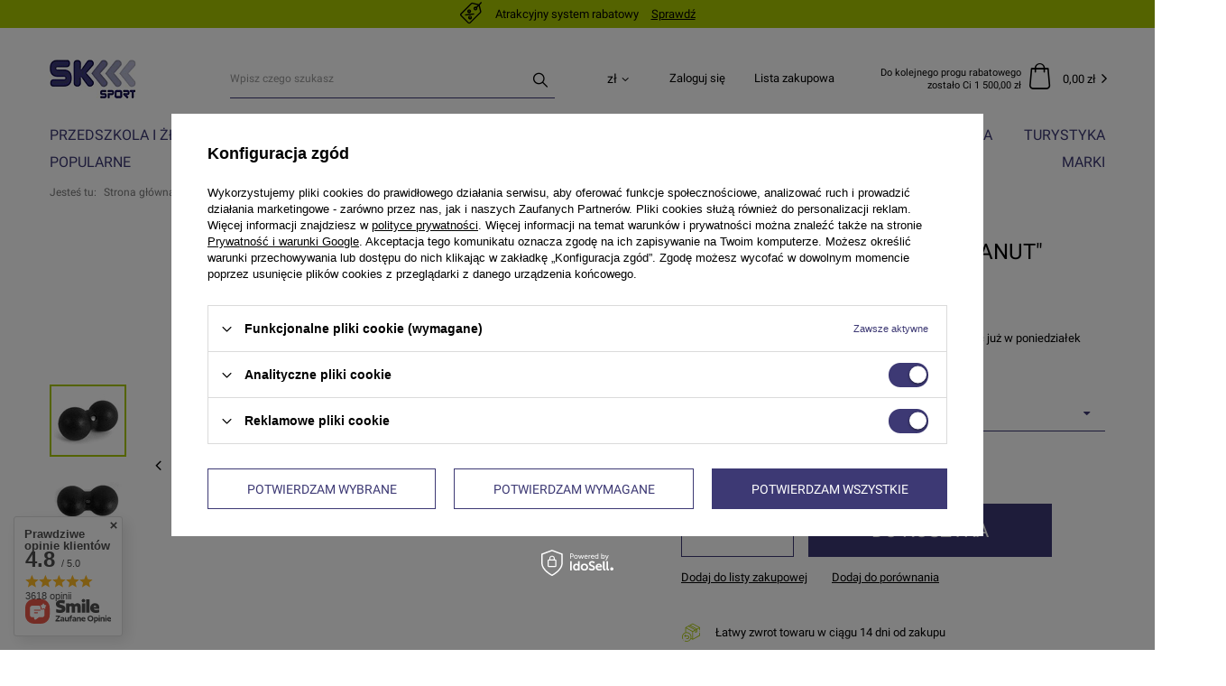

--- FILE ---
content_type: text/html; charset=utf-8
request_url: https://www.sk-sport.pl/product-pol-97182-Podwojna-pilka-do-masazu-PEANUT-BL030-SMJ-sport.html
body_size: 29797
content:
<!DOCTYPE html>
<html lang="pl" class="--vat --gross " ><head><meta name='viewport' content='user-scalable=no, initial-scale = 1.0, maximum-scale = 1.0, width=device-width'/> <meta http-equiv="Content-Type" content="text/html; charset=utf-8"><meta http-equiv="X-UA-Compatible" content="IE=edge"><title>Podwójna piłka do masażu "PEANUT" BL030 – SMJ sport | sklep SK-Sport. pl</title><meta name="keywords" content=""><meta name="description" content='Jeżeli szukasz Podwójna piłka do masażu "PEANUT" BL030 – SMJ sport w atrkacyjnej cenie to koniecznie sprawdź naszą ofertę. Cena 13,00 zł - rabat. KLiknij i się przekonaj'><link rel="icon" href="/gfx/pol/favicon.ico"><meta name="theme-color" content="#3D3974"><meta name="msapplication-navbutton-color" content="#3D3974"><meta name="apple-mobile-web-app-status-bar-style" content="#3D3974"><link rel="preload stylesheet" as="style" href="/gfx/pol/style.css.gzip?r=1759777143"><script>var app_shop={urls:{prefix:'data="/gfx/'.replace('data="', '')+'pol/',graphql:'/graphql/v1/'},vars:{priceType:'gross',priceTypeVat:true,productDeliveryTimeAndAvailabilityWithBasket:false,geoipCountryCode:'US',},txt:{priceTypeText:'',},fn:{},fnrun:{},files:[],graphql:{}};const getCookieByName=(name)=>{const value=`; ${document.cookie}`;const parts = value.split(`; ${name}=`);if(parts.length === 2) return parts.pop().split(';').shift();return false;};if(getCookieByName('freeeshipping_clicked')){document.documentElement.classList.remove('--freeShipping');}if(getCookieByName('rabateCode_clicked')){document.documentElement.classList.remove('--rabateCode');}</script><meta name="robots" content="index,follow"><meta name="rating" content="general"><meta name="Author" content="Sk-Sport Hurtownia Sportowa  na bazie IdoSell (www.idosell.com/shop).">
<!-- Begin LoginOptions html -->

<style>
#client_new_social .service_item[data-name="service_Apple"]:before, 
#cookie_login_social_more .service_item[data-name="service_Apple"]:before,
.oscop_contact .oscop_login__service[data-service="Apple"]:before {
    display: block;
    height: 2.6rem;
    content: url('/gfx/standards/apple.svg?r=1743165583');
}
.oscop_contact .oscop_login__service[data-service="Apple"]:before {
    height: auto;
    transform: scale(0.8);
}
#client_new_social .service_item[data-name="service_Apple"]:has(img.service_icon):before,
#cookie_login_social_more .service_item[data-name="service_Apple"]:has(img.service_icon):before,
.oscop_contact .oscop_login__service[data-service="Apple"]:has(img.service_icon):before {
    display: none;
}
</style>

<!-- End LoginOptions html -->

<!-- Open Graph -->
<meta property="og:type" content="website"><meta property="og:url" content="https://www.sk-sport.pl/product-pol-97182-Podwojna-pilka-do-masazu-PEANUT-BL030-SMJ-sport.html
"><meta property="og:title" content="Podwójna piłka do masażu &quot;PEANUT&quot; BL030 – SMJ sport"><meta property="og:description" content="Peanut ball EPP 8×16 cm – podwójna piłka do masażu i mobilizacji mięśni. Idealna po treningu, do pleców, karku i nóg. Lekka, trwała, łatwa w czyszczeniu."><meta property="og:site_name" content="Sk-Sport Hurtownia Sportowa "><meta property="og:locale" content="pl_PL"><meta property="og:image" content="https://www.sk-sport.pl/hpeciai/28638db2d6e634ae6415ec0d5a728d32/pol_pl_Podwojna-pilka-do-masazu-PEANUT-BL030-SMJ-sport-97182_1.webp"><meta property="og:image:width" content="250"><meta property="og:image:height" content="250"><link rel="manifest" href="https://www.sk-sport.pl/data/include/pwa/1/manifest.json?t=3"><meta name="apple-mobile-web-app-capable" content="yes"><meta name="apple-mobile-web-app-status-bar-style" content="black"><meta name="apple-mobile-web-app-title" content="www.sk-sport.pl"><link rel="apple-touch-icon" href="/data/include/pwa/1/icon-128.png"><link rel="apple-touch-startup-image" href="/data/include/pwa/1/logo-512.png" /><meta name="msapplication-TileImage" content="/data/include/pwa/1/icon-144.png"><meta name="msapplication-TileColor" content="#2F3BA2"><meta name="msapplication-starturl" content="/"><script type="application/javascript">var _adblock = true;</script><script async src="/data/include/advertising.js"></script><script type="application/javascript">var statusPWA = {
                online: {
                    txt: "Połączono z internetem",
                    bg: "#5fa341"
                },
                offline: {
                    txt: "Brak połączenia z internetem",
                    bg: "#eb5467"
                }
            }</script><script async type="application/javascript" src="/ajax/js/pwa_online_bar.js?v=1&r=6"></script><script >
window.dataLayer = window.dataLayer || [];
window.gtag = function gtag() {
dataLayer.push(arguments);
}
gtag('consent', 'default', {
'ad_storage': 'denied',
'analytics_storage': 'denied',
'ad_personalization': 'denied',
'ad_user_data': 'denied',
'wait_for_update': 500
});

gtag('set', 'ads_data_redaction', true);
</script><script id="iaiscript_1" data-requirements="W10=" data-ga4_sel="ga4script">
window.iaiscript_1 = `<${'script'}  class='google_consent_mode_update'>
gtag('consent', 'update', {
'ad_storage': 'granted',
'analytics_storage': 'granted',
'ad_personalization': 'granted',
'ad_user_data': 'granted'
});
</${'script'}>`;
</script>
<!-- End Open Graph -->

<link rel="canonical" href="https://www.sk-sport.pl/product-pol-97182-Podwojna-pilka-do-masazu-PEANUT-BL030-SMJ-sport.html" />

                <!-- Global site tag (gtag.js) -->
                <script  async src="https://www.googletagmanager.com/gtag/js?id=G-W2K3DPXJ2D"></script>
                <script >
                    window.dataLayer = window.dataLayer || [];
                    window.gtag = function gtag(){dataLayer.push(arguments);}
                    gtag('js', new Date());
                    
                    gtag('config', 'G-W2K3DPXJ2D');

                </script>
                            <!-- Google Tag Manager -->
                    <script >(function(w,d,s,l,i){w[l]=w[l]||[];w[l].push({'gtm.start':
                    new Date().getTime(),event:'gtm.js'});var f=d.getElementsByTagName(s)[0],
                    j=d.createElement(s),dl=l!='dataLayer'?'&l='+l:'';j.async=true;j.src=
                    'https://www.googletagmanager.com/gtm.js?id='+i+dl;f.parentNode.insertBefore(j,f);
                    })(window,document,'script','dataLayer','GTM-TXQ43JC');</script>
            <!-- End Google Tag Manager -->
<!-- Begin additional html or js -->


<!--1|1|1-->
<style type="text/css">
#hover_tip div.product_prices{display: table-cell;padding: 0;vertical-align: bottom; width: 200px;}
#hover_tip div.product_prod {padding-bottom: 5px;}
#search_list{border-top:0;}
#menu_top{background-position:left top !important;}
#container.main_page #middle { box-shadow: none;}
#footer_links_sub {min-height: 139px;}
a.main_category_icon{display:block; height:110px; overflow:hidden;}
a.main_category_icon img{max-height:110px;}
div.n5878_icon {margin: 10px 0;position: relative;text-align: center;}
a.menu_category1 img{display:none;}
table.n59512 td{ vertical-align: top;}
#container.projector_page #middle {
    float: right;
    margin: 0 0 0 0px;
}
div.mcconfirmpopup a{margin:0;}
div.mcconfirmpopup{padding:10px;}
#container.projector_page #left{margin: 0 0 0 0px;}
#container.projector_page #right{display:none;}
#menu_filter #filter_sizes.filter_item.list_type li span {display:none !important}
#payment_110_kk_OFF {display:none !important}
#projector_form div.__active div.product_section > label b {    font-weight: 600;}
</style>
<!--44|1|31-->
<style>
#menu_blog_bydates ul li { position: relative; }
#main_news2 > a.big_label {padding: 12px 0px 5px 0px; height: 25px;}
#main_news2 .big_label small {background: #FFFFFF; padding-left: 15px;}
</style>
<!--29|1|21-->
<style>
.headr_sub ul.level_1 {display: table;}
.headr_sub ul.level_1 li.level_1 {display: table-cell !important; float: none !important;}
</style>
<!--24|1|16-->
<style>
div.prodl_comment_right a.saveQuantityFile{color:#fff;}
#search_list ul.list_traits li {clear:both}
.max-price {display:block}
div.search_categoriesdescription_sub {margin-left:0}
div.search_categoriesdescription {margin-left:10px}
#projector_price_maxprice {display:block !important}
#search_list strong.icons {position:absolute !important;right:0}
#search_list div.icons {height:164px}
#search_list a.product_icon {width:148px}
#search_list div.icons {width:148px;position:relative}
#search_list p {margin-top:10px}
div.col2_search_list {width:108px;margin-right:25px}
.col3_search_list img {max-width:100px}
#main_banner1 div.slides_next {
left:63px;
}
li.about_us {cursor:pointer;}
#about_us {color:#fff;}
#main_banner1 div.slides_prev {
left:20px;
}
#main_banner1 div.slider_controller {
width:1200px;
}
#projector_form div.product_section.yousave_bundle {
display:block;
color: #000;
font-family: Arial;
font-size: 11px;
font-style: normal;
margin-top: 8px;
text-align: left;
}
#ControllMainZone2Slide {height:400px !important}
#main_hotspot_zone3 div.product_zone_label {background:none}
#ControllMainzone3Slide {background:none}
#menu_categories2 a.level_2 {width:187px}
#menu_categories2 li.level_1 {position:static}
#menu_categories2 ul.level_2 {width:1170px;position:absolute;top:42px;left:-184px}
#ck_dsclr {background:#000 !important;border-top:0 !important;opacity:0.6 !important}
#ck_dsclr_sub {color:#fff !important}
#ck_dsclr_sub a {color:#fff !important;text-decoration:underline !important}
#ckdsclmrshtdwn {color:#fff !important;text-decoration:underline !important;background:#3A3380 !important;text-decoration:none !important}
</style>
<!--48|1|34-->
<script>$(function() {
$('#component_projector_longdescription_not h3').remove();
$('#component_projector_longdescription_not h1').remove();
});</script>
<!--51|1|37-->
<!-- Global site tag (gtag.js) - Google Analytics -->
<script async src="https://www.googletagmanager.com/gtag/js?id=AW-993783643/1tHJCL_H5JcBENve79kD"></script>
<script>
  window.dataLayer = window.dataLayer || [];
  function gtag(){dataLayer.push(arguments);}
  gtag('js', new Date());

  gtag('config', 'AW-993783643/1tHJCL_H5JcBENve79kD');
</script>
<!--52|1|36-->
<!-- Google Tag Manager -->
<script>(function(w,d,s,l,i){w[l]=w[l]||[];w[l].push({'gtm.start':
new Date().getTime(),event:'gtm.js'});var f=d.getElementsByTagName(s)[0],
j=d.createElement(s),dl=l!='dataLayer'?'&l='+l:'';j.async=true;j.src=
'https://www.googletagmanager.com/gtm.js?id='+i+dl;f.parentNode.insertBefore(j,f);
})(window,document,'script','dataLayer','GTM-TXQ43JC');</script>
<!-- End Google Tag Manager -->
<!--55|1|39| modified: 2021-06-22 11:06:39-->
<meta name="facebook-domain-verification" content="fw2adsf665vet8yuqxxm8q8ykcqhqa" />

<!-- End additional html or js -->
                <script>
                if (window.ApplePaySession && window.ApplePaySession.canMakePayments()) {
                    var applePayAvailabilityExpires = new Date();
                    applePayAvailabilityExpires.setTime(applePayAvailabilityExpires.getTime() + 2592000000); //30 days
                    document.cookie = 'applePayAvailability=yes; expires=' + applePayAvailabilityExpires.toUTCString() + '; path=/;secure;'
                    var scriptAppleJs = document.createElement('script');
                    scriptAppleJs.src = "/ajax/js/apple.js?v=3";
                    if (document.readyState === "interactive" || document.readyState === "complete") {
                          document.body.append(scriptAppleJs);
                    } else {
                        document.addEventListener("DOMContentLoaded", () => {
                            document.body.append(scriptAppleJs);
                        });  
                    }
                } else {
                    document.cookie = 'applePayAvailability=no; path=/;secure;'
                }
                </script>
                <script>let paypalDate = new Date();
                    paypalDate.setTime(paypalDate.getTime() + 86400000);
                    document.cookie = 'payPalAvailability_PLN=-1; expires=' + paypalDate.getTime() + '; path=/; secure';
                </script><link rel="preload" as="image" href="/hpeciai/059f72532e4ac46fd444aa02f7199c56/pol_pm_Podwojna-pilka-do-masazu-PEANUT-BL030-SMJ-sport-97182_1.webp"><style>
								#main_banner1.skeleton .main_slider__item > a {
									padding-top: calc(824/737* 100%);
								}
								@media (min-width: 757px) {#main_banner1.skeleton .main_slider__item > a {
									padding-top: calc(390/979* 100%);
								}}
								@media (min-width: 979px) {#main_banner1.skeleton .main_slider__item > a {
									padding-top: calc(533/1400* 100%);
								}}
								#main_banner1 .main_slider__item > a.loading {
									padding-top: calc(824/737* 100%);
								}
								@media (min-width: 757px) {#main_banner1 .main_slider__item > a.loading {
									padding-top: calc(390/979* 100%);
								}}
								@media (min-width: 979px) {#main_banner1 .main_slider__item > a.loading {
									padding-top: calc(533/1400* 100%);
								}}
							</style><style>
									#photos_slider[data-skeleton] .photos__link:before {
										padding-top: calc(250/250* 100%);
									}
									@media (min-width: 979px) {.photos__slider[data-skeleton] .photos__figure:not(.--nav):first-child .photos__link {
										max-height: 250px;
									}}
								</style></head><body>
<!-- Begin additional html or js -->


<!--53|1|36-->
<!-- Google Tag Manager (noscript) -->
<noscript><iframe src="https://www.googletagmanager.com/ns.html?id=GTM-TXQ43JC"
height="0" width="0" style="display:none;visibility:hidden"></iframe></noscript>
<!-- End Google Tag Manager (noscript) -->
<!--56|1|40-->
<script defer src="https://platform.sensbot.ai/chatbot/loader/09119155-9213-4b3b-8d4c-e2aeae6ce9fb"></script>

<!-- End additional html or js -->
<script>
					var script = document.createElement('script');
					script.src = app_shop.urls.prefix + 'envelope.js.gzip';

					document.getElementsByTagName('body')[0].insertBefore(script, document.getElementsByTagName('body')[0].firstChild);
				</script><div id="container" class="projector_page container"><header class="d-flex flex-nowrap flex-md-wrap mx-md-n3 commercial_banner"><div id="menu_banners3" class="col-12"><div class="menu_button_wrapper"><div class="rebate-system">
<i class="icon-rebate-new"></i><span>Atrakcyjny system rabatowy</span><a href="/Atrakcyjny-system-rabatowy-ccms-pol-28.html">Sprawdź</a>
</div></div></div><script class="ajaxLoad">
                app_shop.vars.vat_registered = "true";
                app_shop.vars.currency_format = "###,##0.00";
                
                    app_shop.vars.currency_before_value = false;
                
                    app_shop.vars.currency_space = true;
                
                app_shop.vars.symbol = "zł";
                app_shop.vars.id= "PLN";
                app_shop.vars.baseurl = "http://www.sk-sport.pl/";
                app_shop.vars.sslurl= "https://www.sk-sport.pl/";
                app_shop.vars.curr_url= "%2Fproduct-pol-97182-Podwojna-pilka-do-masazu-PEANUT-BL030-SMJ-sport.html";
                

                var currency_decimal_separator = ',';
                var currency_grouping_separator = ' ';

                
                    app_shop.vars.blacklist_extension = ["exe","com","swf","js","php"];
                
                    app_shop.vars.blacklist_mime = ["application/javascript","application/octet-stream","message/http","text/javascript","application/x-deb","application/x-javascript","application/x-shockwave-flash","application/x-msdownload"];
                
                    app_shop.urls.contact = "/contact-pol.html";
                </script><div id="viewType" style="display:none"></div><div id="logo" class="col-md-2 d-flex align-items-center"><a href="/" target="_self"><img src="/data/gfx/mask/pol/logo_1_big.png" alt="Hurtownia sportowa SK-Sport - twoje stroje i dresy piłkraskie" width="96" height="43"></a></div><form action="https://www.sk-sport.pl/search.php" method="get" id="menu_search" class="col-md-4"><label class="d-md-none"><i class="icon-search"></i></label><div><div class="form-group"><input id="menu_search_text" type="text" name="text" class="catcomplete" placeholder="Wpisz czego szukasz"></div><button type="submit"><i class="icon-search"></i></button><a href="https://www.sk-sport.pl/searching.php" title=""><i class="icon-remove d-md-none"></i></a></div></form><div id="menu_settings" class="col-md-3 px-0 px-md-3 d-flex align-items-center justify-content-center justify-content-lg-end"><div class="open_trigger"><span class="d-none d-md-inline-block flag_txt">zł</span><div class="menu_settings_wrapper d-md-none"><div class="menu_settings_inline"><div class="menu_settings_header">
                                        Język i waluta: 
                                    </div><div class="menu_settings_content"><span class="menu_settings_flag flag flag_pol"></span><strong class="menu_settings_value"><span class="menu_settings_language">pl</span><span> | </span><span class="menu_settings_currency">zł</span></strong></div></div><div class="menu_settings_inline"><div class="menu_settings_header">
                                        Dostawa do: 
                                    </div><div class="menu_settings_content"><strong class="menu_settings_value">Polska</strong></div></div></div><i class="icon-angle-down d-none d-md-inline-block"></i></div><form action="https://www.sk-sport.pl/settings.php" method="post"><ul class="bg_alter"><li><div class="form-group"><label for="menu_settings_curr">Waluta</label><div class="select-after"><select class="form-control" name="curr" id="menu_settings_curr"><option value="PLN" selected>zł</option><option value="EUR">€ (1 zł = 0.2552€)
                                                                    </option></select></div></div></li><li class="buttons"><button class="btn --solid --large" type="submit">
                                        Zastosuj zmiany
                                    </button></li></ul></form><div id="menu_additional"><a class="account_link" href="https://www.sk-sport.pl/login.php">Zaloguj się</a><a href="/basketedit.php?mode=2" class="wishlist_link">
                            Lista zakupowa
                            <span>0</span></a></div></div><div id="menu_basket" class="col-md-3 px-0 pr-md-2"><div class="threshold_rebate"><span>
                            Do kolejnego progu rabatowego zostało Ci 
                            1 500,00 zł</span></div><a href="https://www.sk-sport.pl/basketedit.php?mode=1" style="display: none;"><strong>0,00 zł</strong><span class="badge badge-info"></span></a><script>
                        app_shop.vars.cache_html = true;
                    </script></div><nav id="menu_categories" class="col-md-12 px-0 px-md-3 wide"><button type="button" class="navbar-toggler"><i class="icon-reorder"></i></button><div class="navbar-collapse" id="menu_navbar"><ul class="navbar-nav mx-md-n2"><li class="nav-item"><a  href="/pol_n_PRZEDSZKOLA-i-ZLOBKI-3376.html" target="_self" title="PRZEDSZKOLA i ŻŁOBKI" class="nav-link" >PRZEDSZKOLA i ŻŁOBKI</a><ul class="navbar-subnav"><li class="nav-item"><a class="nav-link" href="/pol_n_PRZEDSZKOLA-i-ZLOBKI_Pozostale-animacyjne-3377.html" target="_self">Pozostałe animacyjne</a><ul class="navbar-subsubnav"><li class="nav-item"><a class="nav-link" href="/pol_m_PRZEDSZKOLA-i-ZLOBKI_Pozostale-animacyjne_Weze-spacerowe-3378.html" target="_self">Węże spacerowe</a></li><li class="nav-item"><a class="nav-link" href="/pol_m_PRZEDSZKOLA-i-ZLOBKI_Pozostale-animacyjne_Pilki-Balonowe-3383.html" target="_self">Piłki Balonowe</a></li><li class="nav-item"><a class="nav-link" href="/pol_m_PRZEDSZKOLA-i-ZLOBKI_Pozostale-animacyjne_Tunel-animacyjny-3403.html" target="_self">Tunel animacyjny</a></li></ul></li><li class="nav-item"><a class="nav-link" href="/pol_n_PRZEDSZKOLA-i-ZLOBKI_Pomoce-edukacyjne-3379.html" target="_self">Pomoce edukacyjne</a><ul class="navbar-subsubnav"><li class="nav-item"><a class="nav-link" href="/pol_m_PRZEDSZKOLA-i-ZLOBKI_Pomoce-edukacyjne_Poduszki-edukacyjne-3380.html" target="_self">Poduszki edukacyjne</a></li><li class="nav-item"><a class="nav-link" href="/pol_m_PRZEDSZKOLA-i-ZLOBKI_Pomoce-edukacyjne_Maty-Animacyjne-3402.html" target="_self">Maty Animacyjne</a></li><li class="nav-item"><a class="nav-link" href="/pol_m_PRZEDSZKOLA-i-ZLOBKI_Pomoce-edukacyjne_Kostki-edukacyjne-3413.html" target="_self">Kostki edukacyjne</a></li></ul></li><li class="nav-item"><a class="nav-link" href="/pol_n_PRZEDSZKOLA-i-ZLOBKI_Sport-i-Gimnastyka-3381.html" target="_self">Sport i Gimnastyka</a><ul class="navbar-subsubnav"><li class="nav-item"><a class="nav-link" href="/pol_m_PRZEDSZKOLA-i-ZLOBKI_Sport-i-Gimnastyka_Liny-animacyjne-3382.html" target="_self">Liny animacyjne</a></li><li class="nav-item"><a class="nav-link" href="/pol_m_PRZEDSZKOLA-i-ZLOBKI_Sport-i-Gimnastyka_Pacholki-i-flagi-3384.html" target="_self">Pachołki i flagi</a></li><li class="nav-item"><a class="nav-link" href="/pol_m_PRZEDSZKOLA-i-ZLOBKI_Sport-i-Gimnastyka_Laski-gimnastyczne-3390.html" target="_self">Laski gimnastyczne</a></li><li class="nav-item"><a class="nav-link" href="/pol_m_PRZEDSZKOLA-i-ZLOBKI_Sport-i-Gimnastyka_Freisbee-latajace-talerze-3391.html" target="_self">Freisbee latające talerze</a></li><li class="nav-item"><a class="nav-link" href="/pol_m_PRZEDSZKOLA-i-ZLOBKI_Sport-i-Gimnastyka_Wstazki-gimnastyczne-3395.html" target="_self">Wstążki gimnastyczne</a></li><li class="nav-item"><a class="nav-link" href="/pol_m_PRZEDSZKOLA-i-ZLOBKI_Sport-i-Gimnastyka_Woreczki-sztuki-3399.html" target="_self">Woreczki - sztuki</a></li></ul></li><li class="nav-item"><a class="nav-link" href="/pol_n_PRZEDSZKOLA-i-ZLOBKI_Chusty-i-spadochrony-3385.html" target="_self">Chusty i spadochrony </a><ul class="navbar-subsubnav"><li class="nav-item"><a class="nav-link" href="/pol_m_PRZEDSZKOLA-i-ZLOBKI_Chusty-i-spadochrony-_Profesjonalne-chusty-animacyjne-3386.html" target="_self">Profesjonalne chusty animacyjne</a></li><li class="nav-item"><a class="nav-link" href="/pol_m_PRZEDSZKOLA-i-ZLOBKI_Chusty-i-spadochrony-_Chusty-animacyjne-3387.html" target="_self">Chusty animacyjne</a></li></ul></li><li class="nav-item"><a class="nav-link" href="/pol_n_PRZEDSZKOLA-i-ZLOBKI_Cyrkowe-3392.html" target="_self">Cyrkowe</a><ul class="navbar-subsubnav"><li class="nav-item"><a class="nav-link" href="/pol_m_PRZEDSZKOLA-i-ZLOBKI_Cyrkowe_Chustki-do-zonglowania-3393.html" target="_self">Chustki do żonglowania</a></li><li class="nav-item"><a class="nav-link" href="/pol_m_PRZEDSZKOLA-i-ZLOBKI_Cyrkowe_Szczudla-3394.html" target="_self">Szczudła</a></li><li class="nav-item"><a class="nav-link" href="/pol_m_PRZEDSZKOLA-i-ZLOBKI_Cyrkowe_Pilki-do-zonglowania-3396.html" target="_self">Piłki do żonglowania</a></li></ul></li><li class="nav-item"><a class="nav-link" href="/pol_m_PRZEDSZKOLA-i-ZLOBKI_Suche-baseny-3397.html" target="_self">Suche baseny</a></li><li class="nav-item"><a class="nav-link" href="/pol_m_PRZEDSZKOLA-i-ZLOBKI_Gry-zrecznosciowe-3406.html" target="_self">Gry zręcznościowe</a></li></ul></li><li class="nav-item"><a  href="/pol_n_SPRZET-DLA-SZKOL-1175.html" target="_self" title="SPRZĘT DLA SZKÓŁ" class="nav-link" >SPRZĘT DLA SZKÓŁ</a><ul class="navbar-subnav"><li class="nav-item"><a class="nav-link" href="/pol_n_SPRZET-DLA-SZKOL_Elektroniczne-tablice-wynikow-1488.html" target="_self">Elektroniczne tablice wyników</a><ul class="navbar-subsubnav"><li class="nav-item"><a class="nav-link" href="/pol_m_SPRZET-DLA-SZKOL_Elektroniczne-tablice-wynikow_Tablice-wynikow-wewnetrzne-1462.html" target="_self">Tablice wyników wewnętrzne</a></li><li class="nav-item"><a class="nav-link" href="/pol_m_SPRZET-DLA-SZKOL_Elektroniczne-tablice-wynikow_Tablice-na-boiska-zewnetrzne-1460.html" target="_self">Tablice na boiska zewnętrzne </a></li><li class="nav-item"><a class="nav-link" href="/pol_m_SPRZET-DLA-SZKOL_Elektroniczne-tablice-wynikow_Akcesoria-do-tablic-3408.html" target="_self">Akcesoria do tablic</a></li><li class="nav-item"><a class="nav-link" href="/pol_m_SPRZET-DLA-SZKOL_Elektroniczne-tablice-wynikow_Tablice-wynikow-do-tenisa-3427.html" target="_self">Tablice wyników do tenisa</a></li><li class="nav-item"><a class="nav-link" href="/pol_m_SPRZET-DLA-SZKOL_Elektroniczne-tablice-wynikow_Tablice-na-Boiska-zewnetrzne-ORLIK-3428.html" target="_self">Tablice na Boiska zewnętrzne ORLIK</a></li></ul></li><li class="nav-item"><a class="nav-link" href="/pol_n_SPRZET-DLA-SZKOL_Gimnastyka-1327.html" target="_self">Gimnastyka </a><ul class="navbar-subsubnav"><li class="nav-item"><a class="nav-link" href="/pol_m_SPRZET-DLA-SZKOL_Gimnastyka-_Lawki-gimnastyczne-1328.html" target="_self">Ławki gimnastyczne</a></li><li class="nav-item"><a class="nav-link" href="/pol_m_SPRZET-DLA-SZKOL_Gimnastyka-_Drabinki-gimnastyczne-1329.html" target="_self">Drabinki gimnastyczne</a></li><li class="nav-item"><a class="nav-link" href="/pol_m_SPRZET-DLA-SZKOL_Gimnastyka-_Materace-gimnastyczne-1337.html" target="_self">Materace gimnastyczne</a></li><li class="nav-item"><a class="nav-link" href="/pol_m_SPRZET-DLA-SZKOL_Gimnastyka-_Odskocznie-gimnastyczne-1344.html" target="_self">Odskocznie  gimnastyczne</a></li><li class="nav-item"><a class="nav-link" href="/pol_m_SPRZET-DLA-SZKOL_Gimnastyka-_Skrzynie-gimnastyczne-1346.html" target="_self">Skrzynie gimnastyczne</a></li><li class="nav-item"><a class="nav-link" href="/pol_m_SPRZET-DLA-SZKOL_Gimnastyka-_Konie-kozly-grzybki-1343.html" target="_self">Konie, kozły, grzybki </a></li><li class="nav-item display-all"><a class="nav-link display-all" href="/pol_n_SPRZET-DLA-SZKOL_Gimnastyka-1327.html">+ Pokaż wszystkie</a></li></ul></li><li class="nav-item"><a class="nav-link" href="/pol_n_SPRZET-DLA-SZKOL_Lekkoatletyka-1374.html" target="_self">Lekkoatletyka </a><ul class="navbar-subsubnav"><li class="nav-item"><a class="nav-link" href="/pol_m_SPRZET-DLA-SZKOL_Lekkoatletyka-_Przyrzady-miernicze-1375.html" target="_self">Przyrządy miernicze </a></li><li class="nav-item"><a class="nav-link" href="/pol_m_SPRZET-DLA-SZKOL_Lekkoatletyka-_Mloty-1376.html" target="_self">Młoty </a></li><li class="nav-item"><a class="nav-link" href="/pol_m_SPRZET-DLA-SZKOL_Lekkoatletyka-_Dyski-1377.html" target="_self">Dyski </a></li><li class="nav-item"><a class="nav-link" href="/pol_m_SPRZET-DLA-SZKOL_Lekkoatletyka-_Kolce-lekkoatletyczne-1378.html" target="_self">Kolce lekkoatletyczne </a></li><li class="nav-item"><a class="nav-link" href="/pol_m_SPRZET-DLA-SZKOL_Lekkoatletyka-_Kule-1379.html" target="_self">Kule </a></li><li class="nav-item"><a class="nav-link" href="/pol_m_SPRZET-DLA-SZKOL_Lekkoatletyka-_Oszczepy-1380.html" target="_self">Oszczepy </a></li><li class="nav-item display-all"><a class="nav-link display-all" href="/pol_n_SPRZET-DLA-SZKOL_Lekkoatletyka-1374.html">+ Pokaż wszystkie</a></li></ul></li><li class="nav-item"><a class="nav-link" href="/pol_n_SPRZET-DLA-SZKOL_Rehabilitacja-1347.html" target="_self">Rehabilitacja </a><ul class="navbar-subsubnav"><li class="nav-item"><a class="nav-link" href="/pol_m_SPRZET-DLA-SZKOL_Rehabilitacja-_Walki-terapeutyczne-1358.html" target="_self">Wałki terapeutyczne </a></li><li class="nav-item"><a class="nav-link" href="/pol_m_SPRZET-DLA-SZKOL_Rehabilitacja-_-Trenery-rownowagi-1359.html" target="_self">          Trenery równowagi </a></li><li class="nav-item"><a class="nav-link" href="/pol_m_SPRZET-DLA-SZKOL_Rehabilitacja-_Sensomotoryka-i-platformy-sensomotoryczne-1360.html" target="_self">Sensomotoryka i platformy sensomotoryczne </a></li><li class="nav-item"><a class="nav-link" href="/pol_m_SPRZET-DLA-SZKOL_Rehabilitacja-_Tasmy-rehabilitacyjne-1362.html" target="_self">Taśmy rehabilitacyjne </a></li><li class="nav-item"><a class="nav-link" href="/pol_m_SPRZET-DLA-SZKOL_Rehabilitacja-_Pilki-gimnastyczne-i-rehabilitacyjne-1363.html" target="_self">Piłki gimnastyczne i rehabilitacyjne </a></li><li class="nav-item"><a class="nav-link" href="/pol_m_SPRZET-DLA-SZKOL_Rehabilitacja-_Rotory-1366.html" target="_self">Rotory </a></li><li class="nav-item display-all"><a class="nav-link display-all" href="/pol_n_SPRZET-DLA-SZKOL_Rehabilitacja-1347.html">+ Pokaż wszystkie</a></li></ul></li><li class="nav-item"><a class="nav-link" href="/pol_n_SPRZET-DLA-SZKOL_Kotary-i-siatki-ochronne-1444.html" target="_self">Kotary i siatki ochronne </a><ul class="navbar-subsubnav"><li class="nav-item"><a class="nav-link" href="/pol_m_SPRZET-DLA-SZKOL_Kotary-i-siatki-ochronne-_Kotary-1445.html" target="_self">Kotary </a></li><li class="nav-item"><a class="nav-link" href="/pol_m_SPRZET-DLA-SZKOL_Kotary-i-siatki-ochronne-_Siatki-ochronne-1446.html" target="_self">Siatki ochronne </a></li></ul></li><li class="nav-item"><a class="nav-link" href="/pol_n_SPRZET-DLA-SZKOL_Akcesoria-sportowe-1432.html" target="_self">Akcesoria sportowe </a><ul class="navbar-subsubnav"><li class="nav-item"><a class="nav-link" href="/pol_m_SPRZET-DLA-SZKOL_Akcesoria-sportowe-_Tasmy-miernicze-1433.html" target="_self">Taśmy miernicze </a></li><li class="nav-item"><a class="nav-link" href="/pol_m_SPRZET-DLA-SZKOL_Akcesoria-sportowe-_Tablice-taktyczne-1434.html" target="_self">Tablice taktyczne </a></li><li class="nav-item"><a class="nav-link" href="/pol_m_SPRZET-DLA-SZKOL_Akcesoria-sportowe-_Tablice-wynikow-reczne-1435.html" target="_self">Tablice wyników ręczne </a></li><li class="nav-item"><a class="nav-link" href="/pol_m_SPRZET-DLA-SZKOL_Akcesoria-sportowe-_Podium-dla-zwyciezcow-1436.html" target="_self">Podium dla zwycięzców </a></li><li class="nav-item"><a class="nav-link" href="/pol_m_SPRZET-DLA-SZKOL_Akcesoria-sportowe-_Akcesoria-do-pilek-1437.html" target="_self">Akcesoria do piłek </a></li><li class="nav-item"><a class="nav-link" href="/pol_m_SPRZET-DLA-SZKOL_Akcesoria-sportowe-_Wozki-na-pilki-1438.html" target="_self">Wózki na piłki </a></li><li class="nav-item display-all"><a class="nav-link display-all" href="/pol_n_SPRZET-DLA-SZKOL_Akcesoria-sportowe-1432.html">+ Pokaż wszystkie</a></li></ul></li><li class="nav-item"><a class="nav-link" href="/pol_n_SPRZET-DLA-SZKOL_Radosna-Szkola-ksztaltki-zabawki-edukacyjne-1447.html" target="_self">Radosna Szkoła ( kształtki, zabawki edukacyjne ) </a><ul class="navbar-subsubnav"><li class="nav-item"><a class="nav-link" href="/pol_m_SPRZET-DLA-SZKOL_Radosna-Szkola-ksztaltki-zabawki-edukacyjne-_Ksztaltki-1448.html" target="_self">Kształtki </a></li><li class="nav-item"><a class="nav-link" href="/pol_m_SPRZET-DLA-SZKOL_Radosna-Szkola-ksztaltki-zabawki-edukacyjne-_Zestawy-1449.html" target="_self">Zestawy </a></li><li class="nav-item"><a class="nav-link" href="/pol_m_SPRZET-DLA-SZKOL_Radosna-Szkola-ksztaltki-zabawki-edukacyjne-_Zabawowe-1450.html" target="_self">Zabawowe </a></li><li class="nav-item"><a class="nav-link" href="/pol_m_SPRZET-DLA-SZKOL_Radosna-Szkola-ksztaltki-zabawki-edukacyjne-_Elementy-1452.html" target="_self">Elementy </a></li><li class="nav-item"><a class="nav-link" href="/pol_m_SPRZET-DLA-SZKOL_Radosna-Szkola-ksztaltki-zabawki-edukacyjne-_Gry-i-zabawy-dla-dzieci-1453.html" target="_self">Gry i zabawy dla dzieci </a></li></ul></li><li class="nav-item"><a class="nav-link" href="/pol_m_SPRZET-DLA-SZKOL_Wyposazenie-szatni-3422.html" target="_self">Wyposażenie szatni</a></li><li class="nav-item"><a class="nav-link" href="/pol_m_SPRZET-DLA-SZKOL_Lawki-zewnetrzne-3684.html" target="_self">Ławki zewnętrzne</a></li></ul></li><li class="nav-item"><a  href="/pol_n_STROJE-SPORTOWE-1252.html" target="_self" title="STROJE SPORTOWE" class="nav-link" >STROJE SPORTOWE</a><ul class="navbar-subnav"><li class="nav-item"><a class="nav-link" href="/pol_n_STROJE-SPORTOWE_Stroje-pilkarskie-1253.html" target="_self">Stroje piłkarskie</a><ul class="navbar-subsubnav"><li class="nav-item"><a class="nav-link" href="/pol_m_STROJE-SPORTOWE_Stroje-pilkarskie_Komplety-pilkarskie-2728.html" target="_self">Komplety piłkarskie</a></li><li class="nav-item"><a class="nav-link" href="/pol_m_STROJE-SPORTOWE_Stroje-pilkarskie_Koszulki-pilkarskie-2729.html" target="_self">Koszulki piłkarskie</a></li><li class="nav-item"><a class="nav-link" href="/pol_m_STROJE-SPORTOWE_Stroje-pilkarskie_Spodenki-pilkarskie-2730.html" target="_self">Spodenki piłkarskie</a></li><li class="nav-item"><a class="nav-link" href="/pol_m_STROJE-SPORTOWE_Stroje-pilkarskie_Bluzy-bramkarskie-2731.html" target="_self">Bluzy bramkarskie</a></li><li class="nav-item"><a class="nav-link" href="/pol_m_STROJE-SPORTOWE_Stroje-pilkarskie_Znaczniki-2732.html" target="_self">Znaczniki</a></li><li class="nav-item"><a class="nav-link" href="/pol_m_STROJE-SPORTOWE_Stroje-pilkarskie_Getry-pilkarskie-2733.html" target="_self">Getry piłkarskie</a></li><li class="nav-item display-all"><a class="nav-link display-all" href="/pol_n_STROJE-SPORTOWE_Stroje-pilkarskie-1253.html">+ Pokaż wszystkie</a></li></ul></li><li class="nav-item"><a class="nav-link" href="/pol_n_STROJE-SPORTOWE_Dresy-i-kurtki-1255.html" target="_self">Dresy i kurtki</a><ul class="navbar-subsubnav"><li class="nav-item"><a class="nav-link" href="/pol_m_STROJE-SPORTOWE_Dresy-i-kurtki_Dresy-treningowe-2752.html" target="_self">Dresy treningowe</a></li><li class="nav-item"><a class="nav-link" href="/pol_m_STROJE-SPORTOWE_Dresy-i-kurtki_Dresy-wyjsciowe-2753.html" target="_self">Dresy wyjściowe</a></li><li class="nav-item"><a class="nav-link" href="/pol_m_STROJE-SPORTOWE_Dresy-i-kurtki_Dresy-ortalionowe-2754.html" target="_self">Dresy ortalionowe</a></li><li class="nav-item"><a class="nav-link" href="/pol_m_STROJE-SPORTOWE_Dresy-i-kurtki_Dresy-treningowo-wyjsciowe-2755.html" target="_self">Dresy treningowo-wyjściowe</a></li></ul></li><li class="nav-item"><a class="nav-link" href="/pol_n_STROJE-SPORTOWE_Stroje-siatkarskie-1261.html" target="_self">Stroje siatkarskie</a><ul class="navbar-subsubnav"><li class="nav-item"><a class="nav-link" href="/pol_m_STROJE-SPORTOWE_Stroje-siatkarskie_Komplety-siatkarskie-2725.html" target="_self">Komplety siatkarskie</a></li></ul></li><li class="nav-item"><a class="nav-link" href="/pol_m_STROJE-SPORTOWE_Stroje-do-koszykowki-1263.html" target="_self">Stroje do koszykówki</a><ul class="navbar-subsubnav"><li class="nav-item"><a class="nav-link" href="/pol_m_STROJE-SPORTOWE_Stroje-do-koszykowki_Komplety-koszykarskie-2756.html" target="_self">Komplety koszykarskie</a></li></ul></li></ul></li><li class="nav-item active"><a  href="/pol_n_SILOWNIA-I-FITNESS-1165.html" target="_self" title="SIŁOWNIA I FITNESS" class="nav-link active" >SIŁOWNIA I FITNESS</a><ul class="navbar-subnav"><li class="nav-item"><a class="nav-link" href="/pol_n_SILOWNIA-I-FITNESS_Sprzet-Fitness-1486.html" target="_self">Sprzęt Fitness</a><ul class="navbar-subsubnav"><li class="nav-item"><a class="nav-link" href="/pol_m_SILOWNIA-I-FITNESS_Sprzet-Fitness_Orbitreki-1233.html" target="_self">Orbitreki</a></li><li class="nav-item"><a class="nav-link" href="/pol_m_SILOWNIA-I-FITNESS_Sprzet-Fitness_Bieznie-1237.html" target="_self">Bieżnie </a></li><li class="nav-item"><a class="nav-link" href="/pol_m_SILOWNIA-I-FITNESS_Sprzet-Fitness_Wioslarze-treningowe-1241.html" target="_self">Wioślarze treningowe</a></li><li class="nav-item"><a class="nav-link" href="/pol_m_SILOWNIA-I-FITNESS_Sprzet-Fitness_Masazery-1242.html" target="_self">Masażery</a></li><li class="nav-item"><a class="nav-link" href="/pol_m_SILOWNIA-I-FITNESS_Sprzet-Fitness_Steppery-1243.html" target="_self">Steppery</a></li><li class="nav-item"><a class="nav-link" href="/pol_m_SILOWNIA-I-FITNESS_Sprzet-Fitness_Maty-do-cwiczen-2695.html" target="_self">Maty do ćwiczeń</a></li><li class="nav-item display-all"><a class="nav-link display-all" href="/pol_n_SILOWNIA-I-FITNESS_Sprzet-Fitness-1486.html">+ Pokaż wszystkie</a></li></ul></li><li class="nav-item"><a class="nav-link" href="/pol_n_SILOWNIA-I-FITNESS_ROWERY-TRENINGOWE-1229.html" target="_self">ROWERY TRENINGOWE</a><ul class="navbar-subsubnav"><li class="nav-item"><a class="nav-link" href="/pol_m_SILOWNIA-I-FITNESS_ROWERY-TRENINGOWE_Rowery-Magnetyczne-2383.html" target="_self">Rowery Magnetyczne</a></li><li class="nav-item"><a class="nav-link" href="/pol_m_SILOWNIA-I-FITNESS_ROWERY-TRENINGOWE_Rowery-Mechaniczne-2681.html" target="_self">Rowery Mechaniczne</a></li><li class="nav-item"><a class="nav-link" href="/pol_m_SILOWNIA-I-FITNESS_ROWERY-TRENINGOWE_Rowery-Elektromagnetyczne-2682.html" target="_self">Rowery Elektromagnetyczne</a></li><li class="nav-item"><a class="nav-link" href="/pol_m_SILOWNIA-I-FITNESS_ROWERY-TRENINGOWE_Rowery-Indoor-cycling-2683.html" target="_self">Rowery Indoor cycling</a></li><li class="nav-item"><a class="nav-link" href="/pol_m_SILOWNIA-I-FITNESS_ROWERY-TRENINGOWE_Rowery-Poziome-2685.html" target="_self">Rowery Poziome</a></li></ul></li><li class="nav-item"><a class="nav-link" href="/pol_n_SILOWNIA-I-FITNESS_SPRZET-DO-SILOWNI-1485.html" target="_self">SPRZĘT DO SIŁOWNI</a><ul class="navbar-subsubnav"><li class="nav-item"><a class="nav-link" href="/pol_m_SILOWNIA-I-FITNESS_SPRZET-DO-SILOWNI_Lawki-kulturystyczne-1212.html" target="_self">Ławki kulturystyczne</a></li><li class="nav-item"><a class="nav-link" href="/pol_m_SILOWNIA-I-FITNESS_SPRZET-DO-SILOWNI_Atlasy-1216.html" target="_self">Atlasy </a></li><li class="nav-item"><a class="nav-link" href="/pol_m_SILOWNIA-I-FITNESS_SPRZET-DO-SILOWNI_Maszyny-i-przyrzady-1217.html" target="_self">Maszyny i przyrządy </a></li><li class="nav-item"><a class="nav-link" href="/pol_m_SILOWNIA-I-FITNESS_SPRZET-DO-SILOWNI_Wyciagi-gorne-i-dolne-3411.html" target="_self">Wyciągi ( górne i dolne)</a></li><li class="nav-item"><a class="nav-link" href="/pol_m_SILOWNIA-I-FITNESS_SPRZET-DO-SILOWNI_Bramy-3412.html" target="_self">Bramy</a></li><li class="nav-item"><a class="nav-link" href="/pol_n_SILOWNIA-I-FITNESS_SPRZET-DO-SILOWNI_Obciazenia-do-sztangi-1219.html" target="_self">Obciążenia do sztangi</a></li><li class="nav-item display-all"><a class="nav-link display-all" href="/pol_n_SILOWNIA-I-FITNESS_SPRZET-DO-SILOWNI-1485.html">+ Pokaż wszystkie</a></li></ul></li><li class="nav-item active"><a class="nav-link active" href="/pol_n_SILOWNIA-I-FITNESS_POZOSTALY-SPRZET-2380.html" target="_self">POZOSTAŁY SPRZĘT</a><ul class="navbar-subsubnav"><li class="nav-item"><a class="nav-link" href="/pol_m_SILOWNIA-I-FITNESS_POZOSTALY-SPRZET_Dodatki-do-urzadzen-2696.html" target="_self">Dodatki do urządzeń</a></li><li class="nav-item"><a class="nav-link" href="/pol_m_SILOWNIA-I-FITNESS_POZOSTALY-SPRZET_Twistery-1245.html" target="_self">Twistery </a></li><li class="nav-item"><a class="nav-link" href="/pol_m_SILOWNIA-I-FITNESS_POZOSTALY-SPRZET_Stepy-1244.html" target="_self">Stepy </a></li><li class="nav-item"><a class="nav-link" href="/pol_m_SILOWNIA-I-FITNESS_POZOSTALY-SPRZET_Pilates-1249.html" target="_self">Pilates</a></li><li class="nav-item"><a class="nav-link" href="/pol_m_SILOWNIA-I-FITNESS_POZOSTALY-SPRZET_Pilki-gimnastyczne-1250.html" target="_self">Piłki gimnastyczne</a></li><li class="nav-item"><a class="nav-link" href="/pol_m_SILOWNIA-I-FITNESS_POZOSTALY-SPRZET_Bosu-3156.html" target="_self">Bosu</a></li><li class="nav-item display-all"><a class="nav-link display-all" href="/pol_n_SILOWNIA-I-FITNESS_POZOSTALY-SPRZET-2380.html">+ Pokaż wszystkie</a></li></ul></li><li class="nav-item"><a class="nav-link" href="/pol_n_SILOWNIA-I-FITNESS_CWICZENIA-NA-2708.html" target="_self">ĆWICZENIA NA</a><ul class="navbar-subsubnav"><li class="nav-item"><a class="nav-link" href="/pol_m_SILOWNIA-I-FITNESS_CWICZENIA-NA_Klatka-Piersiowa-2709.html" target="_self">Klatka Piersiowa</a></li><li class="nav-item"><a class="nav-link" href="/pol_m_SILOWNIA-I-FITNESS_CWICZENIA-NA_Brzuch-2710.html" target="_self">Brzuch</a></li><li class="nav-item"><a class="nav-link" href="/pol_m_SILOWNIA-I-FITNESS_CWICZENIA-NA_Wytrzymalosc-2714.html" target="_self">Wytrzymałość</a></li><li class="nav-item"><a class="nav-link" href="/pol_m_SILOWNIA-I-FITNESS_CWICZENIA-NA_Ogolnorozwojowe-2716.html" target="_self">Ogólnorozwojowe</a></li><li class="nav-item"><a class="nav-link" href="/pol_m_SILOWNIA-I-FITNESS_CWICZENIA-NA_Dolne-partie-ciala-2718.html" target="_self">Dolne partie ciała</a></li></ul></li></ul></li><li class="nav-item"><a  href="/pol_n_SPORTY-1161.html" target="_self" title="SPORTY" class="nav-link" >SPORTY</a><ul class="navbar-subnav"><li class="nav-item"><a class="nav-link" href="/pol_n_SPORTY_Sporty-walki-1404.html" target="_self">Sporty walki </a><ul class="navbar-subsubnav"><li class="nav-item"><a class="nav-link" href="/pol_m_SPORTY_Sporty-walki-_Rekawice-bokserskie-1405.html" target="_self">Rękawice bokserskie</a></li><li class="nav-item"><a class="nav-link" href="/pol_m_SPORTY_Sporty-walki-_Rekawice-do-mma-3206.html" target="_self">Rękawice do mma </a></li><li class="nav-item"><a class="nav-link" href="/pol_m_SPORTY_Sporty-walki-_Rekawice-przyrzadowe-3205.html" target="_self">Rękawice przyrządowe </a></li><li class="nav-item"><a class="nav-link" href="/pol_n_SPORTY_Sporty-walki-_Ochraniacze-1406.html" target="_self">Ochraniacze</a></li><li class="nav-item"><a class="nav-link" href="/pol_m_SPORTY_Sporty-walki-_Worki-bokserskie-uchwyty-1407.html" target="_self">Worki bokserskie, uchwyty </a></li><li class="nav-item"><a class="nav-link" href="/pol_m_SPORTY_Sporty-walki-_Gruszki-bokserskie-2762.html" target="_self">Gruszki bokserskie</a></li><li class="nav-item display-all"><a class="nav-link display-all" href="/pol_n_SPORTY_Sporty-walki-1404.html">+ Pokaż wszystkie</a></li></ul></li><li class="nav-item"><a class="nav-link" href="/pol_n_SPORTY_Skating-1426.html" target="_self">Skating </a><ul class="navbar-subsubnav"><li class="nav-item"><a class="nav-link" href="/pol_n_SPORTY_Skating-_Rolki-1427.html" target="_self">Rolki</a></li><li class="nav-item"><a class="nav-link" href="/pol_m_SPORTY_Skating-_Kaski-1428.html" target="_self">Kaski</a></li><li class="nav-item"><a class="nav-link" href="/pol_n_SPORTY_Skating-_Hulajnogi-1429.html" target="_self">Hulajnogi </a></li><li class="nav-item"><a class="nav-link" href="/pol_m_SPORTY_Skating-_Deskorolki-1430.html" target="_self">Deskorolki </a></li><li class="nav-item"><a class="nav-link" href="/pol_m_SPORTY_Skating-_Longboardy-3202.html" target="_self">Longboardy </a></li><li class="nav-item"><a class="nav-link" href="/pol_m_SPORTY_Skating-_Deskorolki-fiszki-3201.html" target="_self">Deskorolki fiszki </a></li><li class="nav-item display-all"><a class="nav-link display-all" href="/pol_n_SPORTY_Skating-1426.html">+ Pokaż wszystkie</a></li></ul></li><li class="nav-item"><a class="nav-link" href="/pol_n_SPORTY_Sporty-druzynowe-1168.html" target="_self">Sporty drużynowe</a><ul class="navbar-subsubnav"><li class="nav-item"><a class="nav-link" href="/pol_n_SPORTY_Sporty-druzynowe_Pilka-nozna-1271.html" target="_self">Piłka nożna </a></li><li class="nav-item"><a class="nav-link" href="/pol_n_SPORTY_Sporty-druzynowe_Pilka-reczna-1284.html" target="_self">Piłka ręczna </a></li><li class="nav-item"><a class="nav-link" href="/pol_n_SPORTY_Sporty-druzynowe_Siatkowka-1290.html" target="_self">Siatkówka </a></li><li class="nav-item"><a class="nav-link" href="/pol_n_SPORTY_Sporty-druzynowe_Siatkowka-plazowa-1297.html" target="_self">Siatkówka plażowa </a></li><li class="nav-item"><a class="nav-link" href="/pol_n_SPORTY_Sporty-druzynowe_Koszykowka-1302.html" target="_self">Koszykówka </a></li><li class="nav-item"><a class="nav-link" href="/pol_n_SPORTY_Sporty-druzynowe_Unihokej-1391.html" target="_self">Unihokej </a></li></ul></li><li class="nav-item"><a class="nav-link" href="/pol_n_SPORTY_Tenis-ziemny-1310.html" target="_self">Tenis ziemny </a><ul class="navbar-subsubnav"><li class="nav-item"><a class="nav-link" href="/pol_m_SPORTY_Tenis-ziemny-_Rakiety-tenisowe-1311.html" target="_self">Rakiety tenisowe</a></li><li class="nav-item"><a class="nav-link" href="/pol_m_SPORTY_Tenis-ziemny-_Pilki-tenisowe-1316.html" target="_self">Piłki tenisowe</a></li><li class="nav-item"><a class="nav-link" href="/pol_m_SPORTY_Tenis-ziemny-_Siatki-do-tenisa-ziemnego-1318.html" target="_self">Siatki do tenisa ziemnego </a></li><li class="nav-item"><a class="nav-link" href="/pol_m_SPORTY_Tenis-ziemny-_Slupki-tenisowe-1319.html" target="_self">Słupki tenisowe</a></li><li class="nav-item"><a class="nav-link" href="/pol_m_SPORTY_Tenis-ziemny-_Linie-tenisowe-1320.html" target="_self">Linie tenisowe</a></li><li class="nav-item"><a class="nav-link" href="/pol_m_SPORTY_Tenis-ziemny-_Akcesoria-1321.html" target="_self">Akcesoria </a></li><li class="nav-item display-all"><a class="nav-link display-all" href="/pol_n_SPORTY_Tenis-ziemny-1310.html">+ Pokaż wszystkie</a></li></ul></li><li class="nav-item"><a class="nav-link" href="/pol_n_SPORTY_Badminton-1386.html" target="_self">Badminton </a><ul class="navbar-subsubnav"><li class="nav-item"><a class="nav-link" href="/pol_m_SPORTY_Badminton-_Rakietki-do-badmintona-1387.html" target="_self">Rakietki do badmintona</a></li><li class="nav-item"><a class="nav-link" href="/pol_m_SPORTY_Badminton-_Lotki-i-akcesoria-1388.html" target="_self">Lotki i akcesoria</a></li><li class="nav-item"><a class="nav-link" href="/pol_m_SPORTY_Badminton-_Zestawy-badmintonowe-1389.html" target="_self">Zestawy badmintonowe </a></li><li class="nav-item"><a class="nav-link" href="/pol_m_SPORTY_Badminton-_Slupki-i-siatki-1390.html" target="_self">Słupki i siatki</a></li></ul></li><li class="nav-item"><a class="nav-link" href="/pol_n_SPORTY_Tenis-stolowy-1323.html" target="_self">Tenis stołowy </a><ul class="navbar-subsubnav"><li class="nav-item"><a class="nav-link" href="/pol_m_SPORTY_Tenis-stolowy-_Stoly-tenisowe-1324.html" target="_self">Stoły tenisowe</a></li><li class="nav-item"><a class="nav-link" href="/pol_m_SPORTY_Tenis-stolowy-_Rakietki-1325.html" target="_self">Rakietki</a></li><li class="nav-item"><a class="nav-link" href="/pol_m_SPORTY_Tenis-stolowy-_Pileczki-1326.html" target="_self">Piłeczki</a></li><li class="nav-item"><a class="nav-link" href="/pol_m_SPORTY_Tenis-stolowy-_Siatki-2760.html" target="_self">Siatki</a></li><li class="nav-item"><a class="nav-link" href="/pol_m_SPORTY_Tenis-stolowy-_Pokrowce-na-rakietki-2761.html" target="_self">Pokrowce na rakietki</a></li><li class="nav-item"><a class="nav-link" href="/pol_m_SPORTY_Tenis-stolowy-_Akcesoria-do-tenisa-stolowego-2765.html" target="_self">Akcesoria do tenisa stołowego</a></li></ul></li><li class="nav-item"><a class="nav-link" href="/pol_n_SPORTY_Sporty-zimowe-1172.html" target="_self">Sporty zimowe</a><ul class="navbar-subsubnav"><li class="nav-item"><a class="nav-link" href="/pol_m_SPORTY_Sporty-zimowe_Lyzwy-1455.html" target="_self">Łyżwy </a></li><li class="nav-item"><a class="nav-link" href="/pol_m_SPORTY_Sporty-zimowe_Sanki-i-nartosanki-1456.html" target="_self">Sanki i nartosanki</a></li><li class="nav-item"><a class="nav-link" href="/pol_m_SPORTY_Sporty-zimowe_Kije-narciarskie-3242.html" target="_self">Kije narciarskie</a></li><li class="nav-item"><a class="nav-link" href="/pol_m_SPORTY_Sporty-zimowe_Slizgi-3683.html" target="_self">Ślizgi</a></li></ul></li><li class="nav-item"><a class="nav-link" href="/pol_n_SPORTY_Sporty-wodne-1173.html" target="_self">Sporty wodne</a><ul class="navbar-subsubnav"><li class="nav-item"><a class="nav-link" href="/pol_m_SPORTY_Sporty-wodne_Okularki-do-plywania-1417.html" target="_self">Okularki do pływania </a></li><li class="nav-item"><a class="nav-link" href="/pol_m_SPORTY_Sporty-wodne_Akcesoria-1413.html" target="_self">Akcesoria </a></li><li class="nav-item"><a class="nav-link" href="/pol_m_SPORTY_Sporty-wodne_Maski-fajki-1414.html" target="_self">Maski, fajki </a></li><li class="nav-item"><a class="nav-link" href="/pol_m_SPORTY_Sporty-wodne_Pletwy-1415.html" target="_self">Płetwy </a></li><li class="nav-item"><a class="nav-link" href="/pol_m_SPORTY_Sporty-wodne_Czepki-1416.html" target="_self">Czepki </a></li><li class="nav-item"><a class="nav-link" href="/pol_m_SPORTY_Sporty-wodne_Klapki-2791.html" target="_self">Klapki</a></li><li class="nav-item display-all"><a class="nav-link display-all" href="/pol_n_SPORTY_Sporty-wodne-1173.html">+ Pokaż wszystkie</a></li></ul></li><li class="nav-item"><a class="nav-link" href="/pol_n_SPORTY_Bieganie-2749.html" target="_self">Bieganie</a><ul class="navbar-subsubnav"><li class="nav-item"><a class="nav-link" href="/pol_m_SPORTY_Bieganie_Skarpetki-2750.html" target="_self">Skarpetki</a></li><li class="nav-item"><a class="nav-link" href="/pol_m_SPORTY_Bieganie_Buty-biegowe-i-trekingowe-1425.html" target="_self">Buty biegowe i trekingowe</a></li><li class="nav-item"><a class="nav-link" href="/pol_m_SPORTY_Bieganie_Czapki-2751.html" target="_self">Czapki</a></li><li class="nav-item"><a class="nav-link" href="/pol_m_SPORTY_Bieganie_Koszulki-2793.html" target="_self">Koszulki</a></li><li class="nav-item"><a class="nav-link" href="/pol_m_SPORTY_Bieganie_Spodnie-2794.html" target="_self">Spodnie</a></li><li class="nav-item"><a class="nav-link" href="/pol_m_SPORTY_Bieganie_Bluzy-2802.html" target="_self">Bluzy</a></li><li class="nav-item display-all"><a class="nav-link display-all" href="/pol_n_SPORTY_Bieganie-2749.html">+ Pokaż wszystkie</a></li></ul></li><li class="nav-item"><a class="nav-link" href="/pol_m_SPORTY_Padel-3533.html" target="_self">Padel</a><ul class="navbar-subsubnav"><li class="nav-item"><a class="nav-link" href="/pol_m_SPORTY_Padel_Rakiety-3534.html" target="_self">Rakiety</a></li></ul></li></ul></li><li class="nav-item"><a  href="/pol_n_PUCHARY-1159.html" target="_self" title="PUCHARY" class="nav-link" >PUCHARY</a><ul class="navbar-subnav"><li class="nav-item"><a class="nav-link" href="/pol_n_PUCHARY_Dyplomy-1189.html" target="_self">Dyplomy</a><ul class="navbar-subsubnav"><li class="nav-item"><a class="nav-link" href="/pol_m_PUCHARY_Dyplomy_Dyplomy-papierowe-2769.html" target="_self">Dyplomy papierowe</a></li></ul></li></ul></li><li class="nav-item"><a  href="/pol_n_REKREACJA-1174.html" target="_self" title="REKREACJA" class="nav-link" >REKREACJA</a><ul class="navbar-subnav"><li class="nav-item"><a class="nav-link" href="/pol_n_REKREACJA_Dart-1399.html" target="_self">Dart </a><ul class="navbar-subsubnav"><li class="nav-item"><a class="nav-link" href="/pol_m_REKREACJA_Dart-_Tarcze-1493.html" target="_self">Tarcze</a></li><li class="nav-item"><a class="nav-link" href="/pol_m_REKREACJA_Dart-_Rzutki-1494.html" target="_self">Rzutki</a></li><li class="nav-item"><a class="nav-link" href="/pol_m_REKREACJA_Dart-_Piora-1495.html" target="_self">Pióra</a></li><li class="nav-item"><a class="nav-link" href="/pol_m_REKREACJA_Dart-_Inne-1496.html" target="_self">Inne</a></li><li class="nav-item"><a class="nav-link" href="/pol_m_REKREACJA_Dart-_Koncowki-3409.html" target="_self">Końcówki</a></li><li class="nav-item"><a class="nav-link" href="/pol_m_REKREACJA_Dart-_Shafty-3410.html" target="_self">Shafty</a></li></ul></li><li class="nav-item"><a class="nav-link" href="/pol_n_REKREACJA_Bilard-1402.html" target="_self">Bilard </a><ul class="navbar-subsubnav"><li class="nav-item"><a class="nav-link" href="/pol_m_REKREACJA_Bilard-_Stoly-do-bilarda-1497.html" target="_self">Stoły do bilarda</a></li></ul></li><li class="nav-item"><a class="nav-link" href="/pol_n_REKREACJA_Pilkarzyki-1403.html" target="_self">Piłkarzyki </a><ul class="navbar-subsubnav"><li class="nav-item"><a class="nav-link" href="/pol_m_REKREACJA_Pilkarzyki-_Stoly-do-pilkarzykow-3362.html" target="_self">Stoły do piłkarzyków</a></li><li class="nav-item"><a class="nav-link" href="/pol_m_REKREACJA_Pilkarzyki-_Akcesoria-do-pilkarzykow-3363.html" target="_self">Akcesoria do piłkarzyków</a></li></ul></li><li class="nav-item"><a class="nav-link" href="/pol_n_REKREACJA_Gry-i-Zabawy-2686.html" target="_self">Gry i Zabawy</a><ul class="navbar-subsubnav"><li class="nav-item"><a class="nav-link" href="/pol_m_REKREACJA_Gry-i-Zabawy_Dla-Dzieci-2687.html" target="_self">Dla Dzieci</a></li><li class="nav-item"><a class="nav-link" href="/pol_m_REKREACJA_Gry-i-Zabawy_-Szachy-1400.html" target="_self">          Szachy </a></li><li class="nav-item"><a class="nav-link" href="/pol_m_REKREACJA_Gry-i-Zabawy_Cymbergaj-1401.html" target="_self">Cymbergaj </a></li><li class="nav-item"><a class="nav-link" href="/pol_m_REKREACJA_Gry-i-Zabawy_Pozostale-2370.html" target="_self">Pozostałe</a></li></ul></li><li class="nav-item"><a class="nav-link" href="/pol_m_REKREACJA_Hamaki-3351.html" target="_self">Hamaki</a></li><li class="nav-item"><a class="nav-link" href="/pol_m_REKREACJA_Bocianie-gniazda-3361.html" target="_self">Bocianie gniazda</a></li><li class="nav-item"><a class="nav-link" href="/pol_m_REKREACJA_Hustawki-3372.html" target="_self">Huśtawki</a></li></ul></li><li class="nav-item"><a  href="/pol_n_TURYSTYKA-1160.html" target="_self" title="TURYSTYKA" class="nav-link" >TURYSTYKA</a><ul class="navbar-subnav"><li class="nav-item"><a class="nav-link" href="/pol_n_TURYSTYKA_Pulsometry-i-Zegarki-1483.html" target="_self">Pulsometry i Zegarki</a><ul class="navbar-subsubnav"><li class="nav-item"><a class="nav-link" href="/pol_m_TURYSTYKA_Pulsometry-i-Zegarki_Fitness-2770.html" target="_self">Fitness</a></li><li class="nav-item"><a class="nav-link" href="/pol_m_TURYSTYKA_Pulsometry-i-Zegarki_Bieganie-2771.html" target="_self">Bieganie</a></li><li class="nav-item"><a class="nav-link" href="/pol_m_TURYSTYKA_Pulsometry-i-Zegarki_Outdoor-2772.html" target="_self">Outdoor</a></li></ul></li><li class="nav-item"><a class="nav-link" href="/pol_m_TURYSTYKA_Akcesoria-1418.html" target="_self">Akcesoria </a></li><li class="nav-item"><a class="nav-link" href="/pol_n_TURYSTYKA_Kije-turystyczne-1419.html" target="_self">Kije turystyczne</a><ul class="navbar-subsubnav"><li class="nav-item"><a class="nav-link" href="/pol_m_TURYSTYKA_Kije-turystyczne_Kije-NordicWalking-2778.html" target="_self">Kije NordicWalking</a></li><li class="nav-item"><a class="nav-link" href="/pol_m_TURYSTYKA_Kije-turystyczne_Kije-trekkingowe-2779.html" target="_self">Kije trekkingowe</a></li></ul></li><li class="nav-item"><a class="nav-link" href="/pol_n_TURYSTYKA_Plecaki-i-torby-1420.html" target="_self">Plecaki i torby </a><ul class="navbar-subsubnav"><li class="nav-item"><a class="nav-link" href="/pol_m_TURYSTYKA_Plecaki-i-torby-_Plecaki-turystyczne-2775.html" target="_self">Plecaki turystyczne</a></li><li class="nav-item"><a class="nav-link" href="/pol_m_TURYSTYKA_Plecaki-i-torby-_Plecaki-szkolne-2776.html" target="_self">Plecaki szkolne</a></li><li class="nav-item"><a class="nav-link" href="/pol_m_TURYSTYKA_Plecaki-i-torby-_Plecaki-do-biegania-i-torby-sportowe-2777.html" target="_self">Plecaki do biegania i torby sportowe </a></li><li class="nav-item"><a class="nav-link" href="/pol_m_TURYSTYKA_Plecaki-i-torby-_Plecaki-Adidas-3218.html" target="_self">Plecaki Adidas</a></li></ul></li><li class="nav-item"><a class="nav-link" href="/pol_n_TURYSTYKA_Spiwory-1421.html" target="_self">Śpiwory </a><ul class="navbar-subsubnav"><li class="nav-item"><a class="nav-link" href="/pol_m_TURYSTYKA_Spiwory-_Mumie-2780.html" target="_self">Mumie</a></li><li class="nav-item"><a class="nav-link" href="/pol_m_TURYSTYKA_Spiwory-_Koldry-2781.html" target="_self">Kołdry</a></li></ul></li><li class="nav-item"><a class="nav-link" href="/pol_n_TURYSTYKA_Namioty-1422.html" target="_self">Namioty</a><ul class="navbar-subsubnav"><li class="nav-item"><a class="nav-link" href="/pol_m_TURYSTYKA_Namioty_Rodzinne-Iglo-2782.html" target="_self">Rodzinne, Iglo</a></li><li class="nav-item"><a class="nav-link" href="/pol_m_TURYSTYKA_Namioty_Zabawowe-plazowe-2783.html" target="_self">Zabawowe, plażowe</a></li><li class="nav-item"><a class="nav-link" href="/pol_m_TURYSTYKA_Namioty_Rodzinne-2784.html" target="_self">Rodzinne</a></li></ul></li><li class="nav-item"><a class="nav-link" href="/pol_n_TURYSTYKA_Karimaty-1423.html" target="_self">Karimaty </a><ul class="navbar-subsubnav"><li class="nav-item"><a class="nav-link" href="/pol_m_TURYSTYKA_Karimaty-_Jednowarstowe-2785.html" target="_self">Jednowarstowe</a></li><li class="nav-item"><a class="nav-link" href="/pol_m_TURYSTYKA_Karimaty-_Dwuwarstwowe-2786.html" target="_self">Dwuwarstwowe</a></li><li class="nav-item"><a class="nav-link" href="/pol_m_TURYSTYKA_Karimaty-_Aluminiowe-2787.html" target="_self">Aluminiowe</a></li></ul></li><li class="nav-item"><a class="nav-link" href="/pol_m_TURYSTYKA_Pozostale-1424.html" target="_self">Pozostałe</a></li><li class="nav-item"><a class="nav-link" href="/pol_m_TURYSTYKA_Odziez-2795.html" target="_self">Odzież</a><ul class="navbar-subsubnav"><li class="nav-item"><a class="nav-link" href="/pol_m_TURYSTYKA_Odziez_Kurtki-i-bluzy-2796.html" target="_self">Kurtki i bluzy</a></li><li class="nav-item"><a class="nav-link" href="/pol_m_TURYSTYKA_Odziez_Spodnie-2798.html" target="_self">Spodnie</a></li><li class="nav-item"><a class="nav-link" href="/pol_m_TURYSTYKA_Odziez_Odziez-termiczna-2800.html" target="_self">Odzież termiczna</a></li><li class="nav-item"><a class="nav-link" href="/pol_m_TURYSTYKA_Odziez_Akcesoria-2808.html" target="_self">Akcesoria</a></li></ul></li><li class="nav-item"><a class="nav-link" href="/pol_m_TURYSTYKA_Kompasy-3346.html" target="_self">Kompasy</a></li><li class="nav-item"><a class="nav-link" href="/pol_m_TURYSTYKA_Koce-piknikowe-3347.html" target="_self">Koce piknikowe</a></li><li class="nav-item"><a class="nav-link" href="/pol_m_TURYSTYKA_Maty-i-materace-turystyczne-3348.html" target="_self">Maty i materace turystyczne</a><ul class="navbar-subsubnav"><li class="nav-item"><a class="nav-link" href="/pol_m_TURYSTYKA_Maty-i-materace-turystyczne_Maty-samopompujace-3349.html" target="_self">Maty samopompujące</a></li><li class="nav-item"><a class="nav-link" href="/pol_m_TURYSTYKA_Maty-i-materace-turystyczne_Materace-i-maty-piknikowe-3350.html" target="_self">Materace i maty piknikowe</a></li></ul></li><li class="nav-item"><a class="nav-link" href="/pol_m_TURYSTYKA_Krzesla-i-Stoly-3404.html" target="_self">Krzesła i Stoły</a></li><li class="nav-item"><a class="nav-link" href="/pol_m_TURYSTYKA_Torby-termiczne-3423.html" target="_self">Torby termiczne</a></li><li class="nav-item"><a class="nav-link" href="/pol_m_TURYSTYKA_Hamaki-i-Krzesla-3424.html" target="_self">Hamaki i Krzesła</a></li><li class="nav-item"><a class="nav-link" href="/pol_m_TURYSTYKA_Reczniki-3431.html" target="_self">Ręczniki</a></li><li class="nav-item"><a class="nav-link" href="/pol_m_TURYSTYKA_Stuptuty-3535.html" target="_self">Stuptuty</a></li><li class="nav-item"><a class="nav-link" href="/pol_m_TURYSTYKA_Akcesoria-kempingowe-3536.html" target="_self">Akcesoria kempingowe</a></li><li class="nav-item"><a class="nav-link" href="/pol_m_TURYSTYKA_Wozki-turystyczne-3537.html" target="_self">Wózki turystyczne</a></li><li class="nav-item"><a class="nav-link" href="/pol_m_TURYSTYKA_Latarki-3538.html" target="_self">Latarki</a></li><li class="nav-item"><a class="nav-link" href="/pol_m_TURYSTYKA_Termosy-kubki-termiczne-3539.html" target="_self">Termosy,kubki termiczne </a></li></ul></li><li class="nav-item"><a  href="/pol_n_POPULARNE-2824.html" target="_self" title="POPULARNE" class="nav-link" >POPULARNE</a><ul class="navbar-subnav"><li class="nav-item"><a class="nav-link" href="/pol_m_POPULARNE_A-2838.html" target="_self">A</a><ul class="navbar-subsubnav"><li class="nav-item"><a class="nav-link" href="/pol_m_POPULARNE_A_Akcesoria-treningowe-2840.html" target="_self">Akcesoria treningowe</a></li><li class="nav-item"><a class="nav-link" href="/pol_m_POPULARNE_A_Arena-2843.html" target="_self">Arena</a></li><li class="nav-item"><a class="nav-link" href="/pol_m_POPULARNE_A_Atlasy-2839.html" target="_self">Atlasy</a></li><li class="nav-item"><a class="nav-link" href="/pol_m_POPULARNE_A_Atlasy-MasterSport-2858.html" target="_self">Atlasy MasterSport</a></li><li class="nav-item"><a class="nav-link" href="/pol_m_POPULARNE_A_Asics-Outlet-3169.html" target="_self">Asics Outlet</a></li><li class="nav-item"><a class="nav-link" href="/pol_m_POPULARNE_A_Asics-damskie-3170.html" target="_self">Asics damskie</a></li></ul></li><li class="nav-item"><a class="nav-link" href="/pol_m_POPULARNE_B-2845.html" target="_self">B</a><ul class="navbar-subsubnav"><li class="nav-item"><a class="nav-link" href="/pol_m_POPULARNE_B_Buty-do-siatkowki-2871.html" target="_self">Buty do siatkówki</a></li><li class="nav-item"><a class="nav-link" href="/pol_m_POPULARNE_B_Buty-Salomon-2873.html" target="_self">Buty Salomon</a></li><li class="nav-item"><a class="nav-link" href="/pol_m_POPULARNE_B_Buty-Salomon-damskie-3193.html" target="_self">Buty Salomon damskie </a></li><li class="nav-item"><a class="nav-link" href="/pol_m_POPULARNE_B_Buty-Salomon-meskie-3197.html" target="_self">Buty Salomon męskie</a></li><li class="nav-item"><a class="nav-link" href="/pol_m_POPULARNE_B_Buty-trekkingowe-i-do-biegania-Salomon-3047.html" target="_self">Buty trekkingowe i do biegania Salomon</a></li><li class="nav-item"><a class="nav-link" href="/pol_m_POPULARNE_B_Buty-do-biegania-w-terenie-3049.html" target="_self">Buty do biegania w terenie</a></li></ul></li><li class="nav-item"><a class="nav-link" href="/pol_m_POPULARNE_D-2847.html" target="_self">D</a><ul class="navbar-subsubnav"><li class="nav-item"><a class="nav-link" href="/pol_m_POPULARNE_D_Drazki-do-podciagania-2885.html" target="_self">Drążki do podciągania</a></li><li class="nav-item"><a class="nav-link" href="/pol_m_POPULARNE_D_Rekawice-Dragon-2905.html" target="_self">Rękawice Dragon</a></li></ul></li><li class="nav-item"><a class="nav-link" href="/pol_m_POPULARNE_E-2848.html" target="_self">E</a><ul class="navbar-subsubnav"><li class="nav-item"><a class="nav-link" href="/pol_m_POPULARNE_E_Everlast-rekawice-2904.html" target="_self">Everlast rękawice</a></li></ul></li><li class="nav-item"><a class="nav-link" href="/pol_m_POPULARNE_G-2850.html" target="_self">G</a><ul class="navbar-subsubnav"><li class="nav-item"><a class="nav-link" href="/pol_m_POPULARNE_G_Getry-pilkarskie-2890.html" target="_self">Getry piłkarskie</a></li><li class="nav-item"><a class="nav-link" href="/pol_m_POPULARNE_G_Gruszki-bokserskie-2891.html" target="_self">Gruszki bokserskie</a></li><li class="nav-item"><a class="nav-link" href="/pol_m_POPULARNE_G_Gry-swietlicowe-2892.html" target="_self">Gry świetlicowe</a></li><li class="nav-item"><a class="nav-link" href="/pol_m_POPULARNE_G_Garlando-pilkarzyki-2903.html" target="_self">Garlando piłkarzyki</a></li><li class="nav-item"><a class="nav-link" href="/pol_m_POPULARNE_G_Getry-pilkarskie-Adidas-3019.html" target="_self">Getry piłkarskie Adidas</a></li></ul></li><li class="nav-item"><a class="nav-link" href="/pol_m_POPULARNE_H-2851.html" target="_self">H</a><ul class="navbar-subsubnav"><li class="nav-item"><a class="nav-link" href="/pol_m_POPULARNE_H_Hantelki-2893.html" target="_self">Hantelki </a></li><li class="nav-item"><a class="nav-link" href="/pol_m_POPULARNE_H_Halowki-Adidas-2897.html" target="_self">Halówki Adidas</a></li><li class="nav-item"><a class="nav-link" href="/pol_m_POPULARNE_H_Halowki-Joma-3041.html" target="_self">Halówki Joma</a></li></ul></li><li class="nav-item"><a class="nav-link" href="/pol_m_POPULARNE_J-2853.html" target="_self">J</a></li><li class="nav-item"><a class="nav-link" href="/pol_m_POPULARNE_K-2854.html" target="_self">K</a><ul class="navbar-subsubnav"><li class="nav-item"><a class="nav-link" href="/pol_m_POPULARNE_K_Komplety-pilkarskie-Adidas-3014.html" target="_self">Komplety piłkarskie Adidas</a></li><li class="nav-item"><a class="nav-link" href="/pol_m_POPULARNE_K_Koszulki-pilkarskie-Adidas-3017.html" target="_self">Koszulki piłkarskie Adidas</a></li></ul></li><li class="nav-item"><a class="nav-link" href="/pol_m_POPULARNE_L-2855.html" target="_self">Ł</a><ul class="navbar-subsubnav"><li class="nav-item"><a class="nav-link" href="/pol_m_POPULARNE_L_Lozka-turystyczne-3374.html" target="_self">Łóżka turystyczne</a></li></ul></li><li class="nav-item"><a class="nav-link" href="/pol_m_POPULARNE_O-2933.html" target="_self">O</a><ul class="navbar-subsubnav"><li class="nav-item"><a class="nav-link" href="/pol_m_POPULARNE_O_Okulary-do-plywania-Arena-2949.html" target="_self">Okulary do pływania Arena</a></li><li class="nav-item"><a class="nav-link" href="/pol_m_POPULARNE_O_Okulary-do-plywania-Speedo-2950.html" target="_self">Okulary do pływania Speedo</a></li><li class="nav-item"><a class="nav-link" href="/pol_m_POPULARNE_O_Okulary-do-plywania-dla-dzieci-3050.html" target="_self">Okulary do pływania dla dzieci</a></li></ul></li><li class="nav-item"><a class="nav-link" href="/pol_m_POPULARNE_P-2934.html" target="_self">P</a><ul class="navbar-subsubnav"><li class="nav-item"><a class="nav-link" href="/pol_m_POPULARNE_P_Pilki-do-koszykowki-Molten-2957.html" target="_self">Piłki do koszykówki Molten</a></li><li class="nav-item"><a class="nav-link" href="/pol_m_POPULARNE_P_Pilki-do-siatkowki-Mikasa-2959.html" target="_self">Piłki do siatkówki Mikasa</a></li><li class="nav-item"><a class="nav-link" href="/pol_m_POPULARNE_P_Pilki-do-siatkowki-Molten-2960.html" target="_self">Piłki do siatkówki Molten</a></li><li class="nav-item"><a class="nav-link" href="/pol_m_POPULARNE_P_Pilki-nozne-Select-2962.html" target="_self">Piłki nożne Select</a></li><li class="nav-item"><a class="nav-link" href="/pol_m_POPULARNE_P_Pilki-Spalding-3038.html" target="_self">Piłki Spalding</a></li><li class="nav-item"><a class="nav-link" href="/pol_m_POPULARNE_P_Pilki-do-rugby-3366.html" target="_self">Piłki do rugby</a></li></ul></li><li class="nav-item"><a class="nav-link" href="/pol_m_POPULARNE_R-2935.html" target="_self">R</a><ul class="navbar-subsubnav"><li class="nav-item"><a class="nav-link" href="/pol_m_POPULARNE_R_Rolki-Spokey-2967.html" target="_self">Rolki Spokey</a></li><li class="nav-item"><a class="nav-link" href="/pol_m_POPULARNE_R_Rekawice-bramkarskie-Reusch-3026.html" target="_self">Rękawice bramkarskie Reusch</a></li></ul></li><li class="nav-item"><a class="nav-link" href="/pol_m_POPULARNE_S-2936.html" target="_self">S</a><ul class="navbar-subsubnav"><li class="nav-item"><a class="nav-link" href="/pol_m_POPULARNE_S_Stroje-pilkarskie-Adidas-3013.html" target="_self">Stroje piłkarskie Adidas</a></li><li class="nav-item"><a class="nav-link" href="/pol_m_POPULARNE_S_Spodenki-pilkarskie-Adidas-3015.html" target="_self">Spodenki piłkarskie Adidas</a></li><li class="nav-item"><a class="nav-link" href="/pol_m_POPULARNE_S_Salomon-Damskie-3194.html" target="_self">Salomon Damskie</a></li><li class="nav-item"><a class="nav-link" href="/pol_m_POPULARNE_S_Salomon-Speedcross-3195.html" target="_self">Salomon Speedcross</a></li><li class="nav-item"><a class="nav-link" href="/pol_m_POPULARNE_S_Salomon-Xa-Pro-3D-3196.html" target="_self">Salomon Xa Pro 3D</a></li><li class="nav-item"><a class="nav-link" href="/pol_m_POPULARNE_S_Salomon-buty-zimowe-3198.html" target="_self">Salomon buty zimowe</a></li></ul></li><li class="nav-item"><a class="nav-link" href="/pol_m_POPULARNE_T-2937.html" target="_self">T</a><ul class="navbar-subsubnav"><li class="nav-item"><a class="nav-link" href="/pol_m_POPULARNE_T_Trampoliny-3001.html" target="_self">Trampoliny</a></li></ul></li></ul></li><li class="nav-item"><a  href="/producers.php" target="_self" title="Marki" class="nav-link" >Marki</a></li></ul></div></nav><div class="breadcrumbs col-md-12"><div class="back_button"><button id="back_button"><i class="icon-angle-left"></i> Wstecz</button></div><div class="list_wrapper"><ol><li><span>Jesteś tu:  </span></li><li class="bc-main"><span><a href="/">Strona główna</a></span></li><li class="category bc-item-1"><a class="category" href="/pol_n_SILOWNIA-I-FITNESS-1165.html">SIŁOWNIA I FITNESS</a></li><li class="category bc-item-2"><a class="category" href="/pol_n_SILOWNIA-I-FITNESS_POZOSTALY-SPRZET-2380.html">POZOSTAŁY SPRZĘT</a></li><li class="category bc-active bc-item-3"><a class="category" href="/pol_m_SILOWNIA-I-FITNESS_POZOSTALY-SPRZET_Pilki-do-masazu-3155.html">Piłki do masażu</a></li><li class="bc-active bc-product-name"><span>Podwójna piłka do masażu "PEANUT" BL030 – SMJ sport</span></li></ol></div></div></header><div id="layout" class="row clearfix"><aside class="col-3"><div class="setMobileGrid" data-item="#menu_navbar"></div><div class="setMobileGrid" data-item="#menu_navbar3" data-ismenu1="true"></div><div class="setMobileGrid" data-item="#menu_blog"></div><div class="login_menu_block d-lg-none" id="login_menu_block"><a class="sign_in_link" href="/login.php" title=""><i class="icon-user"></i><span>Zaloguj się</span></a><a class="registration_link" href="/client-new.php?register" title=""><i class="icon-lock"></i><span>Zarejestruj się</span></a><a class="order_status_link" href="/order-open.php" title=""><i class="icon-globe"></i><span>Sprawdź status zamówienia</span></a></div><div class="setMobileGrid" data-item="#menu_contact"></div><div class="setMobileGrid" data-item="#menu_settings"></div></aside><div id="content" class="col-12 px-0 d-flex flex-wrap"><div id="menu_compare_product" class="compare mb-2 pt-sm-3 pb-sm-3 mb-sm-3 mx-3 " style="display: none;"><div class="compare__label d-none d-sm-block">Dodane do porównania</div><div class="compare__sub"></div><div class="compare__buttons"><a class="compare__button btn --solid --secondary" href="https://www.sk-sport.pl/product-compare.php" title="Porównaj wszystkie produkty" target="_blank"><span>Porównaj produkty </span><span class="d-sm-none">(0)</span></a><a class="compare__button --remove btn d-none d-sm-block" href="https://www.sk-sport.pl/settings.php?comparers=remove&amp;product=###" title="Usuń wszystkie produkty">
                        Usuń produkty
                    </a></div><script>
                        var cache_html = true;
                    </script></div><section id="projector_photos" class="photos col-12 col-md-6 col-lg-7 d-flex align-items-center mb-2 mb-md-custom-detailsproj"><div id="photos_nav" class="photos__nav d-none d-md-flex flex-md-column"><figure class="photos__figure --nav"><a class="photos__link --nav" href="/hpeciai/28638db2d6e634ae6415ec0d5a728d32/pol_pl_Podwojna-pilka-do-masazu-PEANUT-BL030-SMJ-sport-97182_1.webp" data-slick-index="0" data-width="75" data-height="75"><img class="photos__photo b-lazy --nav" alt='Podwójna piłka do masażu "PEANUT" BL030 – SMJ sport' data-src="/hpeciai/d6e26bf0778423cae7871f71ccfa457f/pol_ps_Podwojna-pilka-do-masazu-PEANUT-BL030-SMJ-sport-97182_1.webp"></a></figure><figure class="photos__figure --nav"><a class="photos__link --nav" href="/hpeciai/ad772742a9fb8b9a4da4bc90d16b19f1/pol_pl_Podwojna-pilka-do-masazu-PEANUT-BL030-SMJ-sport-97182_2.webp" data-slick-index="1" data-width="75" data-height="75"><img class="photos__photo b-lazy --nav" alt='Podwójna piłka do masażu "PEANUT" BL030 – SMJ sport' data-src="/hpeciai/f3af07d8912a893350b52f35de9667b0/pol_ps_Podwojna-pilka-do-masazu-PEANUT-BL030-SMJ-sport-97182_2.webp"></a></figure></div><div id="photos_slider" class="photos__slider" data-nav="true"><div class="photos___slider_wrapper"><figure class="photos__figure"><a class="photos__link" href="/hpeciai/28638db2d6e634ae6415ec0d5a728d32/pol_pl_Podwojna-pilka-do-masazu-PEANUT-BL030-SMJ-sport-97182_1.webp" data-width="700" data-height="700"><img class="photos__photo slick-loading" alt='Podwójna piłka do masażu "PEANUT" BL030 – SMJ sport' data-lazy="/hpeciai/059f72532e4ac46fd444aa02f7199c56/pol_pm_Podwojna-pilka-do-masazu-PEANUT-BL030-SMJ-sport-97182_1.webp"></a></figure><figure class="photos__figure"><a class="photos__link" href="/hpeciai/ad772742a9fb8b9a4da4bc90d16b19f1/pol_pl_Podwojna-pilka-do-masazu-PEANUT-BL030-SMJ-sport-97182_2.webp" data-width="700" data-height="700"><img class="photos__photo slick-loading" alt='Podwójna piłka do masażu "PEANUT" BL030 – SMJ sport' data-lazy="/hpeciai/b73531b1bb1a4d06762ec8fa3c2e4129/pol_pm_Podwojna-pilka-do-masazu-PEANUT-BL030-SMJ-sport-97182_2.webp"></a></figure></div></div></section><div class="pswp" tabindex="-1" role="dialog" aria-hidden="true"><div class="pswp__bg"></div><div class="pswp__scroll-wrap"><div class="pswp__container"><div class="pswp__item"></div><div class="pswp__item"></div><div class="pswp__item"></div></div><div class="pswp__ui pswp__ui--hidden"><div class="pswp__top-bar"><div class="pswp__counter"></div><button class="pswp__button pswp__button--close" title="Close (Esc)"></button><button class="pswp__button pswp__button--share" title="Share"></button><button class="pswp__button pswp__button--fs" title="Toggle fullscreen"></button><button class="pswp__button pswp__button--zoom" title="Zoom in/out"></button><div class="pswp__preloader"><div class="pswp__preloader__icn"><div class="pswp__preloader__cut"><div class="pswp__preloader__donut"></div></div></div></div></div><div class="pswp__share-modal pswp__share-modal--hidden pswp__single-tap"><div class="pswp__share-tooltip"></div></div><button class="pswp__button pswp__button--arrow--left" title="Previous (arrow left)"></button><button class="pswp__button pswp__button--arrow--right" title="Next (arrow right)"></button><div class="pswp__caption"><div class="pswp__caption__center"></div></div></div></div></div><script class="ajaxLoad">
                cena_raty = 13.00;
                
                    var  client_login = 'false'
                    
                var  client_points = '0';
                var  points_used = '';
                var  shop_currency = 'zł';
                var product_data = {
                "product_id": '97182',
                
                "currency":"zł",
                "product_type":"product_item",
                "unit":"szt.",
                "unit_plural":"szt.",

                "unit_sellby":"1",
                "unit_precision":"0",

                "base_price":{
                
                    "maxprice":"13.00",
                
                    "maxprice_formatted":"13,00 zł",
                
                    "maxprice_net":"10.57",
                
                    "maxprice_net_formatted":"10,57 zł",
                
                    "minprice":"13.00",
                
                    "minprice_formatted":"13,00 zł",
                
                    "minprice_net":"10.57",
                
                    "minprice_net_formatted":"10,57 zł",
                
                    "size_max_maxprice_net":"0.00",
                
                    "size_min_maxprice_net":"0.00",
                
                    "size_max_maxprice_net_formatted":"0,00 zł",
                
                    "size_min_maxprice_net_formatted":"0,00 zł",
                
                    "size_max_maxprice":"0.00",
                
                    "size_min_maxprice":"0.00",
                
                    "size_max_maxprice_formatted":"0,00 zł",
                
                    "size_min_maxprice_formatted":"0,00 zł",
                
                    "price_unit_sellby":"13.00",
                
                    "value":"13.00",
                    "price_formatted":"13,00 zł",
                    "price_net":"10.57",
                    "price_net_formatted":"10,57 zł",
                    "vat":"23",
                    "worth":"13.00",
                    "worth_net":"10.57",
                    "worth_formatted":"13,00 zł",
                    "worth_net_formatted":"10,57 zł",
                    "basket_enable":"y",
                    "special_offer":"false",
                    "rebate_code_active":"n",
                    "priceformula_error":"false"
                },

                "order_quantity_range":{
                
                }

                

                }
                var  trust_level = '0';
            </script><form id="projector_form" action="https://www.sk-sport.pl/basketchange.php" method="post" data-product_id="97182" class="
                     col-12 col-md-6 col-lg-5 mb-5 mb-md-custom-detailsproj
                    "><input id="projector_product_hidden" type="hidden" name="product" value="97182"><input id="projector_size_hidden" type="hidden" name="size" autocomplete="off" value="onesize"><input id="projector_mode_hidden" type="hidden" name="mode" value="1"><div id="projector_details" class="product_info"><div id="producer_details"><span class="producer_name">Producent: Smj Sport</span></div><div class="product_name__wrapper"><h1 class="product_name__name">Podwójna piłka do masażu "PEANUT" BL030 – SMJ sport</h1></div><div class="product_code"><span>Kod produktu: BL030 peanut 8</span></div><div class="projector_product_status_wrapper" style="display:none"><div id="projector_status_description_wrapper" style="display:none"><label>
                                Dostępność:
                            </label><div><span class="projector_status_description" id="projector_status_description">Produkt dostępny</span><span class="projector_amount" id="projector_amount"><strong> (%d  w magazynie).
                                                </strong></span></div></div><div id="projector_shipping_info" style="display:none"><label>
                                            Możemy wysłać już
                                        </label><div><span class="projector_delivery_days" id="projector_delivery_days">
                                                                 w poniedziałek 
                                                            </span></div></div><a class="shipping_info" href="#shipping_info" title="Sprawdź czasy i koszty wysyłki">
                                    Sprawdź czasy i koszty wysyłki
                            </a></div><div class="product_section versions versions--select mb-4"><span class="versions__label">Średnica:
                                </span><div class="fancy-select"><div class="trigger"><span class="version_selected_name">peanut 8 cm</span></div><ul class="options"><li><a class="version_item selected" title="peanut 8 cm" href="/product-pol-97182-Podwojna-pilka-do-masazu-PEANUT-BL030-SMJ-sport.html"><span class="gfx"><img src="/hpeciai/dce029c11acb164bfdd37ce0ec4e7730/pol_il_Podwojna-pilka-do-masazu-PEANUT-BL030-SMJ-sport-97182.webp" alt="peanut 8 cm"></span><span class="version_name">peanut 8 cm</span></a></li><li><a class="version_item" title="piłka 6 cm" href="/product-pol-97281-Pilka-do-masazu-Single-ball-BL030-6-cm.html"><span class="gfx"><img src="/hpeciai/a363a81107cab4987e9a3ac96b76b288/pol_il_Pilka-do-masazu-Single-ball-BL030-6-cm-97281.webp" alt="piłka 6 cm"></span><span class="version_name">piłka 6 cm</span></a></li><li><a class="version_item" title="piłka 10 cm" href="/product-pol-158408-Pilka-do-masazu-Single-ball-BL030-10-cm.html"><span class="version_name">piłka 10 cm</span></a></li></ul></div></div><div class="product_section sizes row mx-n1" id="projector_sizes_cont" style="display:none;"><span class="sizes__label"></span><div class="sizes__sub"><div class="p-1"><a class="select_button" href="/product-pol-97182-Podwojna-pilka-do-masazu-PEANUT-BL030-SMJ-sport.html?selected_size=onesize" data-type="onesize">uniwersalny</a></div></div></div><div id="projector_prices_wrapper" class="projector_details__prices projector_prices"><div class="product_section" id="projector_price_srp_wrapper" style="display:none;"><label class="projector_label">Cena katalogowa:</label><div><span class="projector_price_srp" id="projector_price_srp"></span></div></div><div class="product_section" id="projector_price_value_wrapper"><label class="projector_label">
                                        Nasza cena:
                                    </label><div class="projector_price_subwrapper"><strong class="projector_price_value" id="projector_price_value">13,00 zł</strong><div class="price_gross_info"><small class="projector_price_unit_sep">
                                                 / 
                                            </small><small class="projector_price_unit_sellby" id="projector_price_unit_sellby" style="display:none">1</small><small class="projector_price_unit" id="projector_price_unit">szt.</small></div><div class="instalment_yousave"><div id="projector_price_maxprice_wrapper" style="display:none;"><span class="omnibus_label">Cena regularna: </span><del class="projector_price_maxprice" id="projector_price_maxprice"></del></div><span id="projector_instalment_wrapper"></span><span class="projector_price_yousave" id="projector_price_yousave" style="display:none;"></span></div></div></div></div><div class="product_section tell_availability" id="projector_tell_availability" style="display:none"><label>
                            Powiadomienie:
                        </label><div class="product_section_sub"><div class="form-group"><div class="input-group has-feedback has-required"><div class="input-group-addon"><i class="icon-envelope-alt"></i></div><input type="text" class="form-control validate" name="email" data-validation-url="/ajax/client-new.php?validAjax=true" data-validation="client_email" required="required" disabled placeholder="Twój adres e-mail"><span class="form-control-feedback"></span></div></div><div class="checkbox" style="display:none;" id="sms_active_checkbox"><label><input type="checkbox">Chcę dodatkowo otrzymać wiadomość SMS z powiadomieniem 
                                </label></div><div class="form-group" style="display:none;" id="sms_active_group"><div class="input-group has-feedback has-required"><div class="input-group-addon"><i class="icon-phone"></i></div><input type="text" class="form-control validate" name="phone" data-validation-url="/ajax/client-new.php?validAjax=true" data-validation="client_phone" required="required" disabled placeholder="Twój numer telefonu"><span class="form-control-feedback"></span></div></div><p class="form-privacy-info">Dane są przetwarzane zgodnie z <a href="/pol-privacy-and-cookie-notice.html">polityką prywatności</a>. Przesyłając je, akceptujesz jej postanowienia. </p><div class="form-group"><button type="submit" class="btn --solid --large">
                                    Powiadom o dostępności
                                </button></div><div class="form-group"><p> Powyższe dane nie są używane do przesyłania newsletterów lub innych reklam. Włączając powiadomienie zgadzasz się jedynie na wysłanie jednorazowo informacji o ponownej dostępności tego produktu. </p></div></div></div><div id="projector_buy_section" class="product_section"><label class="projector_label">
                                    Ilość: 
                                </label><div class="projector_buttons" id="projector_buttons"><div class="projector_number" id="projector_number_cont"><button id="projector_number_down" class="projector_number_down" type="button"><i class="icon-minus"></i></button><input class="projector_number" name="number" id="projector_number" value="1"><button id="projector_number_up" class="projector_number_up" type="button"><i class="icon-plus"></i></button></div><button class="btn --solid --large projector_butttons_buy" id="projector_button_basket" type="submit" title="Dodaj produkt do koszyka">
                                        Do koszyka
                                    </button><div class="additional_basket_buttons"><a href="#add_favorite" class="projector_buttons_obs" id="projector_button_observe" title="Dodaj do listy zakupowej">
                                    Dodaj do listy zakupowej
                                </a><a class="projector_prodstock_compare" href="https://www.sk-sport.pl/settings.php?comparers=add&amp;product=97182" title="Dodaj do porównania">
                                        Dodaj do porównania
                                    </a></div></div></div><div id="projector_points_wrapper" class="points_price_section mt-4" style="display:none;"><div class="product_points_wrapper"></div><div class="product_points_buy" style="display:none;"><div><button id="projector_button_points_basket" type="submit" name="forpoints" value="1" class="btn --solid">
                                        Kup za punkty
                                    </button></div></div></div></div></form><div id="alert_cover" class="projector_alert_55916" style="display:none" onclick="Alertek.hide_alert();"></div><script class="ajaxLoad">
                app_shop.vars.contact_link = "/contact-pol.html";
            </script><script class="ajaxLoad">
				var bundle_title =   "Cena produktów poza zestawem";
			</script><section id="projector_benefits" class="benefits"><div class="benefits__block --returns"><div class="benefits__icon_wrapper"><i class="icon-return-easy"></i></div><span class="benefits__item --return">Łatwy zwrot towaru w ciągu <span class="benefits__return_days">14</span> dni od zakupu</span></div><div class="benefits__block --warranty"><div class="benefits__icon_wrapper"><i class="icon-guarantee"></i></div><span class="benefits__item --warranty">Gwarancja 24 miesiące </span></div><div class="benefits__block --branded"><div class="benefits__icon_wrapper"><i class="icon-medal"></i></div><span class="benefits__item --branded">Markowe produkty</span></div></section><div class="component_projector_cms cm col-12" id="component_projector_cms"><div class="n56196_main"><div class="n56196_sub"><div class="_ae_desc"><style>
            :root {
            --long-description-width: 50%;
            --long-description-padding-section: 10px;
            }

            @media (max-width: 756px) {
                :root {
                --long-description-width: 100%;
                --long-description-padding-section: 0;
                }
            }
            ._ae_desc p{
                margin:16px 0;
            }
            ._ae_desc table{
                border-collapse: collapse;
                border-spacing: 0;
            }
            ._ae_desc td,._ae_desc table{
                padding: 4px;
            }
        </style><div style="margin-bottom: 20px;font-size:14px;"><div><div id="rebate_banner"><a href="/Atrakcyjny-system-rabatowy-ccms-pol-28.html" title="Atrakcyjny system rabatowy"> <picture> <source srcset="/data/include/cms/00-banner-atrakcyjny-system-rabatowy/asr-desktop.jpg" media="(min-width:1200px)"> <source srcset="/data/include/cms/00-banner-atrakcyjny-system-rabatowy/asr-laptop.jpg" media="(min-width:979px)"> <source srcset="/data/include/cms/00-banner-atrakcyjny-system-rabatowy/asr-tablet.jpg" media="(min-width:757px)"> <img src="/data/include/cms/00-banner-atrakcyjny-system-rabatowy/asr-mobile.jpg" border="0" alt="Atrakcyjny system rabatowy"></source></source></source></picture></a></div><div id="rebate_banner"></div><div></div></div></div></div></div></div></div><div id="projector_longdescandparams" class="projector_hide_component col-12"><section id="projector_longdescription" class="longdescription cm col-12 col-md-7 mb-3 mb-md-5"><p>Coraz częściej stosowaną przez ludzi aktywnych fizycznie i nie tylko praktyką jest rozmasowywanie spiętych mięśni za pomocą różnego rodzaju sprzętów. Doskonałym produktem dla tych osób jest <strong>podwójna piłka do masażu "PEANUT" BL030</strong> produkowana oraz sprzedawana przez firmę SMJ Sport.</p>
<p><strong>Podwójna piłka do masażu "PEANUT" BL030 została wykonana z tworzywa sztucznego EPP</strong>. Zapewnia jej to wymagany poziom twardości oraz bardzo dobrą wytrzymałość - jest to szczególnie ważne, jeśli chodzi o efektywność wykonywanego masażu oraz możliwość długotrwałego użytkowania przedstawianego sprzętu. Co więcej, każda z kulek piłki charakteryzuje się <strong>średnicą około 8 centymetrów</strong>. Cały sprzęt ma z kolei długość 16 centymetrów. Wymiary te są tak dobrane, aby zmaksymalizować pozytywny wpływ piłki na mięśnie i w pewnym stopniu zabezpieczyć użytkownika przed ewentualnym kontuzjami mogącymi zaistnieć podczas ćwiczeń rozluźniających. Niemniej jednak należy pamiętać, iż przed użyciem piłki zawsze warto skonsultować się z lekarzem.</p>
<p> </p></section><section id="projector_dictionary" class="dictionary col-12 col-md-5 mb-5"><div class="dictionary__group --first --no-group"><div class="dictionary__param row"><div class="dictionary__name col-6"><span class="dictionary__name_txt">Długość</span></div><div class="dictionary__values col-6"><div class="dictionary__value"><span class="dictionary__value_txt">16 cm</span></div></div></div><div class="dictionary__param row"><div class="dictionary__name col-6"><span class="dictionary__name_txt">Materiał</span></div><div class="dictionary__values col-6"><div class="dictionary__value"><span class="dictionary__value_txt">EPP</span>, <span class="dictionary__value_txt">Tworzywo EPP</span></div></div></div><div class="dictionary__param row"><div class="dictionary__name col-6"><span class="dictionary__name_txt">Średnica</span></div><div class="dictionary__values col-6"><div class="dictionary__value"><span class="dictionary__value_txt">peanut 8 cm</span></div></div></div><div class="dictionary__param row"><div class="dictionary__name col-6"><span class="dictionary__name_txt">Kolor</span></div><div class="dictionary__values col-6"><div class="dictionary__value"><span class="dictionary__value_txt">czarny</span></div></div></div><div class="dictionary__param row"><div class="dictionary__name col-6"><span class="dictionary__name_txt">Dyscypliny sportowe</span></div><div class="dictionary__values col-6"><div class="dictionary__value"><span class="dictionary__value_txt">Fitness</span></div></div></div><div class="dictionary__param row"><div class="dictionary__name col-6"><span class="dictionary__name_txt">Gender</span></div><div class="dictionary__values col-6"><div class="dictionary__value"><span class="dictionary__value_txt">unisex</span></div></div></div><div class="dictionary__param row"><div class="dictionary__name col-6"><span class="dictionary__name_txt">Płeć</span></div><div class="dictionary__values col-6"><div class="dictionary__value"><span class="dictionary__value_txt">Unisex</span></div></div></div><div class="dictionary__param row"><div class="dictionary__name col-6"><span class="dictionary__name_txt">Typ produktu</span></div><div class="dictionary__values col-6"><div class="dictionary__value"><span class="dictionary__value_txt">Akcesoria siłownia/fitness</span></div></div></div></div></section></div><div id="projector_questions" class="projector_hide_component col-12 px-0"><section id="product_askforproduct" class="askforproduct mb-5 col-12"><div class="askforproduct__label headline"><span class="askforproduct__label_txt headline__name">Zapytaj o produkt</span></div><form action="/settings.php" class="askforproduct__form row flex-column align-items-center" method="post" novalidate="novalidate"><div class="askforproduct__description col-12 col-sm-7 mb-4"><span class="askforproduct__description_txt">Jeżeli powyższy opis jest dla Ciebie niewystarczający, prześlij nam swoje pytanie odnośnie tego produktu. Postaramy się odpowiedzieć tak szybko jak tylko będzie to możliwe.
                            </span><span class="askforproduct__privacy">Dane są przetwarzane zgodnie z <a href="/pol-privacy-and-cookie-notice.html">polityką prywatności</a>. Przesyłając je, akceptujesz jej postanowienia. </span></div><input type="hidden" name="question_product_id" value="97182"><input type="hidden" name="question_action" value="add"><div class="askforproduct__inputs col-12 col-sm-7"><div class="f-group askforproduct__email"><div class="f-feedback askforproduct__feedback --email"><input id="askforproduct__email_input" type="email" class="f-control --validate" name="question_email" required="required"><label for="askforproduct__email_input" class="f-label">
                                        E-mail
                                    </label><span class="f-control-feedback"></span></div></div><div class="f-group askforproduct__question"><div class="f-feedback askforproduct__feedback --question"><textarea id="askforproduct__question_input" rows="6" cols="52" type="question" class="f-control --validate" name="product_question" minlength="3" required="required"></textarea><label for="askforproduct__question_input" class="f-label">
                                        Pytanie
                                    </label><span class="f-control-feedback"></span></div></div></div><div class="askforproduct__submit  col-12 col-sm-7"><button class="btn --solid --medium px-5 mb-2 askforproduct__button">
                                Wyślij
                            </button></div></form></section></div><section id="products_associated_zone1" class="hotspot mb-5 col-12 projector_hide_component" data-ajaxLoad="true" data-pageType="projector"><div class="hotspot mb-5 skeleton"><span class="headline"></span><div class="products d-flex flex-wrap"><div class="product col-12 col-sm-3 py-3"><span class="product__icon d-flex justify-content-center align-items-center"></span><span class="product__name"></span><div class="product__prices"></div></div><div class="product col-12 col-sm-3 py-3"><span class="product__icon d-flex justify-content-center align-items-center"></span><span class="product__name"></span><div class="product__prices"></div></div><div class="product col-12 col-sm-3 py-3"><span class="product__icon d-flex justify-content-center align-items-center"></span><span class="product__name"></span><div class="product__prices"></div></div><div class="product col-12 col-sm-3 py-3"><span class="product__icon d-flex justify-content-center align-items-center"></span><span class="product__name"></span><div class="product__prices"></div></div></div></div></section><section id="opinions_section" class="row mb-4 mx-0"><div class="opinions_add_form col-12"><div class="big_label">
							Dodaj swoją opinię
						</div><form class="row flex-column align-items-center shop_opinion_form" enctype="multipart/form-data" id="shop_opinion_form" action="/settings.php" method="post"><input type="hidden" name="product" value="97182"><div class="shop_opinions_notes col-12 col-sm-6"><div class="shop_opinions_name">
							Twoja ocena:
						</div><div class="shop_opinions_note_items"><div class="opinion_note"><a href="#" class="opinion_star active" rel="1" title="1/5"><span><i class="icon-star"></i></span></a><a href="#" class="opinion_star active" rel="2" title="2/5"><span><i class="icon-star"></i></span></a><a href="#" class="opinion_star active" rel="3" title="3/5"><span><i class="icon-star"></i></span></a><a href="#" class="opinion_star active" rel="4" title="4/5"><span><i class="icon-star"></i></span></a><a href="#" class="opinion_star active" rel="5" title="5/5"><span><i class="icon-star"></i></span></a><strong>5/5</strong><input type="hidden" name="note" value="5"></div></div></div><div class="form-group col-12 col-sm-7"><div class="has-feedback"><textarea id="addopp" class="form-control" name="opinion"></textarea><label for="opinion" class="control-label">
								Treść twojej opinii
							</label><span class="form-control-feedback"></span></div></div><div class="opinion_add_photos col-12 col-sm-7"><div class="opinion_add_photos_wrapper d-flex align-items-center"><span class="opinion_add_photos_text"><i class="icon-file-image"></i>  Dodaj własne zdjęcie produktu:
								</span><input class="opinion_add_photo" type="file" name="opinion_photo" data-max_filesize="10485760"></div></div><div class="form-group col-12 col-sm-7"><div class="has-feedback has-required"><input id="addopinion_name" class="form-control" type="text" name="addopinion_name" value="" required="required"><label for="addopinion_name" class="control-label">
									Twoje imię
								</label><span class="form-control-feedback"></span></div></div><div class="form-group col-12 col-sm-7"><div class="has-feedback has-required"><input id="addopinion_email" class="form-control" type="email" name="addopinion_email" value="" required="required"><label for="addopinion_email" class="control-label">
									Twój email
								</label><span class="form-control-feedback"></span></div></div><div class="shop_opinions_button col-12"><button type="submit" class="btn --solid --medium opinions-shop_opinions_button px-5" title="Dodaj opinię">
									Wyślij opinię
								</button></div></form></div></section><section id="products_associated_zone2" class="hotspot mb-5 col-12 projector_hide_component" data-ajaxLoad="true" data-pageType="projector"><div class="hotspot mb-5 skeleton"><span class="headline"></span><div class="products d-flex flex-wrap"><div class="product col-12 col-sm-3 py-3"><span class="product__icon d-flex justify-content-center align-items-center"></span><span class="product__name"></span><div class="product__prices"></div></div><div class="product col-12 col-sm-3 py-3"><span class="product__icon d-flex justify-content-center align-items-center"></span><span class="product__name"></span><div class="product__prices"></div></div><div class="product col-12 col-sm-3 py-3"><span class="product__icon d-flex justify-content-center align-items-center"></span><span class="product__name"></span><div class="product__prices"></div></div><div class="product col-12 col-sm-3 py-3"><span class="product__icon d-flex justify-content-center align-items-center"></span><span class="product__name"></span><div class="product__prices"></div></div></div></div></section><section id="products_associated_zone3" class="hotspot mb-5 col-12 projector_hide_component" data-ajaxLoad="true" data-pageType="projector"><div class="hotspot mb-5 skeleton"><span class="headline"></span><div class="products d-flex flex-wrap"><div class="product col-12 col-sm-3 py-3"><span class="product__icon d-flex justify-content-center align-items-center"></span><span class="product__name"></span><div class="product__prices"></div></div><div class="product col-12 col-sm-3 py-3"><span class="product__icon d-flex justify-content-center align-items-center"></span><span class="product__name"></span><div class="product__prices"></div></div><div class="product col-12 col-sm-3 py-3"><span class="product__icon d-flex justify-content-center align-items-center"></span><span class="product__name"></span><div class="product__prices"></div></div><div class="product col-12 col-sm-3 py-3"><span class="product__icon d-flex justify-content-center align-items-center"></span><span class="product__name"></span><div class="product__prices"></div></div></div></div></section><section id="projector_enclosures" class="enclosures mb-5 col-12"><div class="enclosures__label mb-3"><span class="enclosures__label_txt">Do pobrania</span></div><ul class="enclosures__list row"><li class="enclosures__item col-12 col-sm-4 col-md-3 mb-2"><a class="enclosures__name --document" target="_blank" href="/settings.php?getAttachmentp=13355_97182_dee7028ec9de08ad87be3b9beefedaf4">IOB</a></li></ul></section></div></div></div><footer class=""><div id="footer_links" class="row container four_elements"><ul id="menu_orders" class="footer_links col-md-4 col-sm-6 col-12 orders_bg"><li><a id="menu_orders_header" class=" footer_links_label" href="https://www.sk-sport.pl/login.php" title="">
							Moje zamówienie
						</a><ul class="footer_links_sub"><li id="order_status" class="menu_orders_item"><i class="icon-battery"></i><a href="https://www.sk-sport.pl/order-open.php">
									Status zamówienia
								</a></li><li id="order_status2" class="menu_orders_item"><i class="icon-truck"></i><a href="https://www.sk-sport.pl/order-open.php">
									Śledzenie przesyłki
								</a></li><li id="order_rma" class="menu_orders_item"><i class="icon-sad-face"></i><a href="https://www.sk-sport.pl/rma-open.php">
									Chcę zareklamować produkt
								</a></li><li id="order_returns" class="menu_orders_item"><i class="icon-refresh-dollar"></i><a href="https://www.sk-sport.pl/returns-open.php">
									Chcę zwrócić produkt
								</a></li><li id="order_contact" class="menu_orders_item"><i class="icon-phone"></i><a href="/contact-pol.html">
										Kontakt
									</a></li><li id="order_exchange" class="menu_orders_item"><a href="/client-orders.php?display=returns&amp;exchange=true"></a></li></ul></li></ul><ul id="menu_account" class="footer_links col-md-4 col-sm-6 col-12"><li><a id="menu_account_header" class=" footer_links_label" href="https://www.sk-sport.pl/login.php" title="">
							Moje konto
						</a><ul class="footer_links_sub"><li id="account_register_retail" class="menu_orders_item"><i class="icon-register-card"></i><a href="https://www.sk-sport.pl/client-new.php?register">
												Zarejestruj się
											</a></li><li id="account_orders" class="menu_orders_item"><i class="icon-menu-lines"></i><a href="https://www.sk-sport.pl/client-orders.php">
									Moje zamówienia
								</a></li><li id="account_boughts" class="menu_orders_item"><i class="icon-menu-lines"></i><a href="https://www.sk-sport.pl/products-bought.php">
									Lista zakupionych produktów
								</a></li><li id="account_basket" class="menu_orders_item"><i class="icon-basket"></i><a href="https://www.sk-sport.pl/basketedit.php">
									Koszyk
								</a></li><li id="account_observed" class="menu_orders_item"><i class="icon-star-empty"></i><a href="https://www.sk-sport.pl/basketedit.php?mode=2">
									Lista zakupowa
								</a></li><li id="account_history" class="menu_orders_item"><i class="icon-clock"></i><a href="https://www.sk-sport.pl/client-orders.php">
									Historia transakcji
								</a></li><li id="account_rebates" class="menu_orders_item"><i class="icon-scissors-cut"></i><a href="https://www.sk-sport.pl/client-rebate.php">
									Moje rabaty
								</a></li><li id="account_newsletter" class="menu_orders_item"><i class="icon-envelope-empty"></i><a href="https://www.sk-sport.pl/newsletter.php">
									Newsletter
								</a></li></ul></li></ul><ul id="menu_regulations" class="footer_links col-md-4 col-sm-6 col-12"><li><span class="footer_links_label">Regulaminy</span><ul class="footer_links_sub"><li><a href="/pol-delivery.html">
											Wysyłka
										</a></li><li><a href="/pol-payments.html">
											Sposoby płatności i prowizje
										</a></li><li><a href="/pol-terms.html">
											Regulamin
										</a></li><li><a href="/pol-privacy-and-cookie-notice.html">
											Polityka prywatności
										</a></li><li><a href="/pol-returns-and_replacements.html">
											Odstąpienie od umowy
										</a></li></ul></li></ul><ul class="footer_links col-md-4 col-sm-6 col-12" id="links_footer_1"><li><span  title="Dołącz do nas" class="footer_links_label" ><span>Dołącz do nas</span></span><ul class="footer_links_sub"><li><a href="/#" target="_self" title="Facebook" ><img alt="Facebook" src="/data/gfx/pol/navigation/1_4_i_3327.png"></a></li><li><a href="/#" target="_self" title="Youtube" ><img alt="Youtube" src="/data/gfx/pol/navigation/1_4_i_3328.png"></a></li><li><a href="/#" target="_self" title="Instagram" ><img alt="Instagram" src="/data/gfx/pol/navigation/1_4_i_3329.png"></a></li><li><span title="" ><span>Zakupy dla budżetówki</span></span></li></ul></li></ul></div><div id="menu_contact" class="container d-md-flex align-items-md-center justify-content-md-between"><ul><li class="contact_type_header"><a href="https://www.sk-sport.pl/contact-pol.html" title="">
                            Kontakt
                        </a></li><li class="contact_type_phone"><a href="tel:790257091"> 790257091</a></li><li class="contact_type_mail"><a href="mailto:sk-sport@sk-sport.pl">sk-sport@sk-sport.pl</a></li><li class="contact_type_adress"><span class="shopshortname">Sk-Sport Hurtownia Sportowa <span>, </span></span><span class="adress_street">Lwowska 199a<span>, </span></span><span class="adress_zipcode">35-301<span class="n55931_city"> Rzeszów</span></span></li></ul><div class="logo_iai"><a class="n53399_iailogo" target="_blank" href="https://www.idosell.com/pl/?utm_source=clientShopSite&amp;utm_medium=Label&amp;utm_campaign=PoweredByBadgeLink" title="Sklep internetowy"><img class="n53399_iailogo" src="/ajax/poweredby_IdoSell_Shop_black.svg?v=1" alt="Sklep internetowy"></a></div></div><script>
            var instalment_currency = 'zł';
            
                    var koszyk_raty = parseFloat(0.00);
                
                    var basket_count = 0;
                </script><script type="application/ld+json">
		{
		"@context": "http://schema.org",
		"@type": "Organization",
		"url": "https://www.sk-sport.pl/",
		"logo": "https://www.sk-sport.pl/data/gfx/mask/pol/logo_1_big.png"
		}
		</script><script type="application/ld+json">
		{
			"@context": "http://schema.org",
			"@type": "BreadcrumbList",
			"itemListElement": [
			{
			"@type": "ListItem",
			"position": 1,
			"item": "https://www.sk-sport.pl/pol_n_SILOWNIA-I-FITNESS-1165.html",
			"name": "SIŁOWNIA I FITNESS"
			}
		,
			{
			"@type": "ListItem",
			"position": 2,
			"item": "https://www.sk-sport.pl/pol_n_SILOWNIA-I-FITNESS_POZOSTALY-SPRZET-2380.html",
			"name": "POZOSTAŁY SPRZĘT"
			}
		,
			{
			"@type": "ListItem",
			"position": 3,
			"item": "https://www.sk-sport.pl/pol_m_SILOWNIA-I-FITNESS_POZOSTALY-SPRZET_Pilki-do-masazu-3155.html",
			"name": "Piłki do masażu"
			}
		]
		}
	</script><script type="application/ld+json">
		{
		"@context": "http://schema.org",
		"@type": "WebSite",
		
		"url": "https://www.sk-sport.pl/",
		"potentialAction": {
		"@type": "SearchAction",
		"target": "https://www.sk-sport.pl/search.php?text={search_term_string}",
		"query-input": "required name=search_term_string"
		}
		}
	</script><script type="application/ld+json">
		{
		"@context": "http://schema.org",
		"@type": "Product",
		
		"description": "Peanut ball EPP 8×16 cm – podwójna piłka do masażu i mobilizacji mięśni. Idealna po treningu, do pleców, karku i nóg. Lekka, trwała, łatwa w czyszczeniu.",
		"name": "Podwójna piłka do masażu \"PEANUT\" BL030 – SMJ sport",
		"productID": "mpn:BL030 peanut 8",
		"brand": {
			"@type": "Brand",
			"name": "Smj Sport"
		},
		"image": "https://www.sk-sport.pl/hpeciai/28638db2d6e634ae6415ec0d5a728d32/pol_pl_Podwojna-pilka-do-masazu-PEANUT-BL030-SMJ-sport-97182_1.webp"
		,
		"offers": [
			
			{
			"@type": "Offer",
			"availability": "http://schema.org/InStock",
			
					"price": "13.00",
				
			"priceCurrency": "PLN",
			"eligibleQuantity": {
			"value":  "1",
			"unitCode": "szt.",
			"@type": [
			"QuantitativeValue"
			]
			},
			"url": "https://www.sk-sport.pl/product-pol-97182-Podwojna-pilka-do-masazu-PEANUT-BL030-SMJ-sport.html?selected_size=onesize"
			}
			
		]
		}

		</script><script>
                app_shop.vars.request_uri = "%2Fproduct-pol-97182-Podwojna-pilka-do-masazu-PEANUT-BL030-SMJ-sport.html"
                app_shop.vars.additional_ajax = '/projector.php'
            </script></footer><script src="/gfx/pol/shop.js.gzip?r=1759777143"></script><script src="/gfx/pol/menu_alert.js.gzip?r=1759777144"></script><script src="/gfx/pol/menu_omnibus.js.gzip?r=1759777144"></script><script src="/gfx/pol/projector_photos.js.gzip?r=1759777144"></script><script src="/gfx/pol/projector_details.js.gzip?r=1759777144"></script><script src="/gfx/pol/projector_bundle_zone.js.gzip?r=1759777144"></script><script src="/gfx/pol/projector_banner.js.gzip?r=1759777144"></script><script src="/gfx/pol/projector_projector_opinons_form.js.gzip?r=1759777144"></script><script src="/gfx/pol/projector_cms_sizes.js.gzip?r=1759777144"></script><script>
                app_shop.runApp();
            </script><a id="opinions_badge" class="opinions_badge " target="_blank" href="https://zaufaneopinie.smile.pl/www.sk-sport.pl">
    <div class="opinions_badge__close">
<svg width="18" height="18" viewBox="0 0 18 18" fill="none" xmlns="http://www.w3.org/2000/svg">
<mask id="mask0_620_3560" style="mask-type:alpha" maskUnits="userSpaceOnUse" x="0" y="0" width="18" height="18">
<rect width="18" height="18" fill="#D9D9D9"/>
</mask>
<g mask="url(#mask0_620_3560)">
<path d="M6.3 12.7499L5.25 11.6999L7.95 8.99993L5.25 6.31868L6.3 5.26868L9 7.96868L11.6812 5.26868L12.7313 6.31868L10.0312 8.99993L12.7313 11.6999L11.6812 12.7499L9 10.0499L6.3 12.7499Z" fill="#4F4F4F"/>
</g>
</svg>
    </div>
    <div class="opinions_badge__alt">Prawdziwe opinie klientów</div>
    <div class="opinions_badge__info">
		<span class="opinions_badge__notes">
					4.8
					<small>/ 5.0</small>
				</span>
				<span>
        <span class="opinions_badge__stars">
            <svg width="15" height="15" viewBox="0 0 15 15" fill="none" xmlns="http://www.w3.org/2000/svg">
                <path d="M2.9041 14.6953L4.08477 9.59121L0.125 6.1582L5.35625 5.7041L7.39062 0.890625L9.425 5.7041L14.6562 6.1582L10.6965 9.59121L11.8771 14.6953L7.39062 11.9889L2.9041 14.6953Z"
          fill="#FFBA27"/>
            </svg>
            <svg width="15" height="15" viewBox="0 0 15 15" fill="none" xmlns="http://www.w3.org/2000/svg">
                <path d="M2.9041 14.6953L4.08477 9.59121L0.125 6.1582L5.35625 5.7041L7.39062 0.890625L9.425 5.7041L14.6562 6.1582L10.6965 9.59121L11.8771 14.6953L7.39062 11.9889L2.9041 14.6953Z"
          fill="#FFBA27"/>
            </svg>
            <svg width="15" height="15" viewBox="0 0 15 15" fill="none" xmlns="http://www.w3.org/2000/svg">
                <path d="M2.9041 14.6953L4.08477 9.59121L0.125 6.1582L5.35625 5.7041L7.39062 0.890625L9.425 5.7041L14.6562 6.1582L10.6965 9.59121L11.8771 14.6953L7.39062 11.9889L2.9041 14.6953Z"
          fill="#FFBA27"/>
            </svg>
            <svg width="15" height="15" viewBox="0 0 15 15" fill="none" xmlns="http://www.w3.org/2000/svg">
                <path d="M2.9041 14.6953L4.08477 9.59121L0.125 6.1582L5.35625 5.7041L7.39062 0.890625L9.425 5.7041L14.6562 6.1582L10.6965 9.59121L11.8771 14.6953L7.39062 11.9889L2.9041 14.6953Z"
          fill="#FFBA27"/>
            </svg>
            <svg width="15" height="15" viewBox="0 0 15 15" fill="none" xmlns="http://www.w3.org/2000/svg">
                <path d="M2.9041 14.6953L4.08477 9.59121L0.125 6.1582L5.35625 5.7041L7.39062 0.890625L9.425 5.7041L14.6562 6.1582L10.6965 9.59121L11.8771 14.6953L7.39062 11.9889L2.9041 14.6953Z"
          fill="#FFBA27"/>
            </svg>
				</span>
        <span class="opinions_badge__count">3618 opinii</span>
        </span>
    </div>
    <div class="opinions_badge__icon"><svg width="97" height="29" viewBox="0 0 97 29" fill="none" xmlns="http://www.w3.org/2000/svg">
                      <path d="M1.06263 9.63437C1.28985 4.87945 5.04478 1.04952 9.79824 0.793599C11.6382 0.694541 13.3984 0.628445 14.6046 0.64759C15.7664 0.666032 17.4423 0.740964 19.2083 0.836047C24.0478 1.09661 27.8845 4.99529 28.0959 9.83715C28.1788 11.7355 28.2406 13.4645 28.2406 14.404C28.2406 15.328 28.1809 17.0221 28.1 18.8922C27.8881 23.7934 23.9646 27.7181 19.0628 27.9158C17.2791 27.9878 15.6319 28.0399 14.6046 28.0399C13.5599 28.0399 11.8741 27.986 10.0556 27.9122C5.19252 27.7147 1.28084 23.8488 1.05313 18.9871C0.969245 17.1961 0.908447 15.5149 0.908447 14.404C0.908447 13.2516 0.973872 11.4916 1.06263 9.63437Z" fill="#E8594B"/>
                      <path d="M21.1093 11.9766L19.8704 12.4771C19.7109 12.5418 19.5432 12.5744 19.3724 12.5744C19.0063 12.5744 18.6522 12.42 18.4016 12.1506C18.1523 11.8831 18.0236 11.5195 18.0493 11.1534L18.1429 9.82088L17.2832 8.79858C17.0923 8.57126 16.9969 8.29308 16.9837 8.008H8.83734C7.36167 8.008 6.15601 9.21366 6.15601 10.6956V18.1682C6.15601 19.6502 7.36167 20.8495 8.83734 20.8495H10.8782L10.8342 22.0991C10.8217 22.6078 11.0917 23.0725 11.5438 23.3111C11.7385 23.4116 11.9457 23.4618 12.1592 23.4618C12.4355 23.4618 12.7118 23.3676 12.9441 23.1918L16.0587 20.8495H19.6506C21.1263 20.8495 22.3319 19.6502 22.3319 18.1682V12.4708L21.1093 11.9766ZM14.5561 16.4225H11.26C10.9479 16.4225 10.6948 16.1694 10.6948 15.8573C10.6948 15.5453 10.9479 15.2922 11.26 15.2922H14.5561C14.8682 15.2922 15.1212 15.5453 15.1212 15.8573C15.1212 16.1694 14.8682 16.4225 14.5561 16.4225ZM17.4779 13.5678H11.2612C10.9491 13.5678 10.6961 13.3148 10.6961 13.0027C10.6961 12.6906 10.9491 12.4375 11.2612 12.4375H17.4779C17.79 12.4375 18.0431 12.6906 18.0431 13.0027C18.0431 13.3148 17.79 13.5678 17.4779 13.5678Z" fill="white"/>
                      <path d="M21.4359 5.69966L22.3458 7.15587L24.0117 7.57095C24.288 7.64002 24.3967 7.97409 24.2139 8.19261L23.11 9.50754L23.2299 11.22C23.25 11.5038 22.9656 11.711 22.7012 11.6043L21.1094 10.9606L19.5175 11.6043C19.2538 11.711 18.9687 11.5044 18.9888 11.22L19.1087 9.50754L18.0048 8.19261C17.8214 7.97472 17.9307 7.64002 18.207 7.57095L19.8729 7.15587L20.7828 5.69966C20.9329 5.4579 21.2852 5.4579 21.4359 5.69966Z" fill="white"/>
                      <path d="M44.9998 2.43411L44.2976 5.89815C43.5252 5.43004 41.8166 5.10236 40.7165 5.10236C39.5463 5.10236 38.9377 5.31301 38.9377 5.92156C38.9377 7.51315 45.5849 6.41308 45.5849 11.4219C45.5849 14.2774 43.4082 16.0562 39.5697 16.0562C37.8142 16.0562 36.1524 15.7286 35.146 15.237L35.4268 11.6091C36.2929 12.1709 38.1419 12.639 39.6867 12.639C40.974 12.639 41.606 12.4518 41.606 11.773C41.606 10.0878 34.9587 11.2112 34.9587 6.27264C34.9587 3.51077 37.1589 1.68512 40.6229 1.68512C41.957 1.68512 43.9231 1.94259 44.9998 2.43411ZM62.48 15.8222H58.7351V9.80691C58.7351 8.89408 58.2904 8.58981 57.6116 8.58981C57.2137 8.58981 56.652 8.73024 56.2775 8.9409V15.8222H52.5326V9.80691C52.5326 8.89408 52.0879 8.58981 51.4091 8.58981C51.0112 8.58981 50.4495 8.73024 50.075 8.9409V15.8222H46.3301V5.59388L50.075 5.45344V6.24924C50.5197 5.87475 51.0346 5.61728 51.5964 5.45344C51.9708 5.33642 52.3687 5.2896 52.7666 5.2896C54.054 5.2896 55.1072 5.78112 55.7158 6.76416C56.652 5.73431 57.7052 5.2896 58.9692 5.2896C61.0289 5.2896 62.48 6.43648 62.48 9.03452V15.8222ZM65.5586 0.585056C66.6821 0.585056 67.4779 1.40426 67.4779 2.48092C67.4779 3.60439 66.6821 4.42359 65.5586 4.42359C64.3883 4.42359 63.5457 3.60439 63.5457 2.48092C63.5457 1.40426 64.3883 0.585056 65.5586 0.585056ZM67.3842 5.45344V15.8222H63.6393V5.59388L67.3842 5.45344ZM72.3049 0.982954V15.8222H68.56V1.12339L72.3049 0.982954ZM82.9834 11.6091H76.8979C77.249 12.4283 78.1384 12.8028 79.7768 12.8028C80.7131 12.8028 82.0472 12.5454 82.843 12.1241L82.9834 15.2838C82.1408 15.7754 80.596 16.0562 79.496 16.0562C75.1659 16.0562 72.9658 13.9497 72.9658 10.6495C72.9658 7.39612 75.2361 5.2896 78.2789 5.2896C81.0641 5.2896 83.1004 6.928 83.1004 9.92394C83.1004 10.3452 83.0536 11.0474 82.9834 11.6091ZM78.3023 7.93445C77.4128 7.93445 76.9213 8.543 76.7575 9.54944H79.6364V9.29198C79.6364 8.44937 79.1449 7.93445 78.3023 7.93445Z" fill="#4F4F4F"/>
                      <path d="M39.6007 24.1095L39.4942 25.3875H34.542V24.1947L37.7476 20.3288H34.6592V19.0615H39.409V20.2542L36.2141 24.1095H39.6007ZM44.225 25.3875H42.9364V25.0254C42.5956 25.2917 42.095 25.4834 41.5306 25.4834C40.4869 25.4834 39.9224 24.9509 39.9224 24.0776C39.9224 23.1297 40.6466 22.6292 41.7755 22.6292C42.1909 22.6292 42.6488 22.7144 42.8938 22.8209V22.5653C42.8938 22.0115 42.5636 21.7985 41.8181 21.7985C41.2963 21.7985 40.6999 21.9476 40.3591 22.1393L40.3058 20.9465C40.7531 20.7335 41.3815 20.6057 42.0205 20.6057C43.4476 20.6057 44.225 21.1808 44.225 22.4801V25.3875ZM42.8938 24.3012V23.6303C42.6914 23.5344 42.3719 23.4705 42.1057 23.4705C41.5625 23.4705 41.275 23.6409 41.275 24.0563C41.275 24.429 41.5199 24.5781 41.9885 24.5781C42.3187 24.5781 42.6914 24.461 42.8938 24.3012ZM49.3975 20.6696V25.3875H48.0449V24.9935C47.5976 25.3343 47.1503 25.4834 46.6285 25.4834C45.6593 25.4834 45.0203 24.9615 45.0203 23.79V20.7335L46.3729 20.6696V23.5025C46.3729 24.0563 46.6604 24.2799 47.129 24.2799C47.4379 24.2799 47.7574 24.1628 48.0449 23.9924V20.7335L49.3975 20.6696ZM53.0806 18.71L53.0274 19.8815C52.9209 19.8389 52.7398 19.8176 52.6014 19.8176C52.0902 19.8176 51.8133 20.0412 51.8133 20.5631V20.7015H52.9741L52.8783 21.8624H51.8133V25.3875H50.4501V21.8624H49.8111V20.7015H50.4501V20.5418C50.4501 19.2851 51.2382 18.6355 52.4523 18.6355C52.644 18.6355 52.9209 18.6568 53.0806 18.71ZM57.4497 25.3875H56.1611V25.0254C55.8203 25.2917 55.3197 25.4834 54.7553 25.4834C53.7116 25.4834 53.1471 24.9509 53.1471 24.0776C53.1471 23.1297 53.8713 22.6292 55.0002 22.6292C55.4156 22.6292 55.8735 22.7144 56.1185 22.8209V22.5653C56.1185 22.0115 55.7883 21.7985 55.0428 21.7985C54.521 21.7985 53.9246 21.9476 53.5838 22.1393L53.5305 20.9465C53.9778 20.7335 54.6062 20.6057 55.2452 20.6057C56.6723 20.6057 57.4497 21.1808 57.4497 22.4801V25.3875ZM56.1185 24.3012V23.6303C55.9161 23.5344 55.5966 23.4705 55.3304 23.4705C54.7872 23.4705 54.4997 23.6409 54.4997 24.0563C54.4997 24.429 54.7446 24.5781 55.2132 24.5781C55.5434 24.5781 55.9161 24.461 56.1185 24.3012ZM62.6648 25.3875H61.3122V22.5866C61.3122 22.0328 61.0247 21.8091 60.5454 21.8091C60.2366 21.8091 59.8851 21.9263 59.5976 22.1073V25.3875H58.245V20.7335L59.5976 20.6696V21.1062C60.0449 20.7654 60.5135 20.6057 61.046 20.6057C62.0151 20.6057 62.6648 21.1275 62.6648 22.299V25.3875ZM67.6143 23.3747H64.611C64.7388 23.9604 65.2606 24.2906 66.1233 24.2906C66.6025 24.2906 67.2202 24.1521 67.5823 23.9285L67.6356 25.0893C67.2628 25.3343 66.5599 25.4834 66.0274 25.4834C64.1956 25.4834 63.1839 24.5249 63.1839 23.0232C63.1839 21.5642 64.1956 20.6057 65.5375 20.6057C66.7729 20.6057 67.6675 21.3725 67.6675 22.6718C67.6675 22.8528 67.6462 23.151 67.6143 23.3747ZM65.5482 21.5855C64.9944 21.5855 64.6323 21.9689 64.5577 22.5972H66.4002V22.4588C66.4002 21.9369 66.07 21.5855 65.5482 21.5855ZM73.2473 18.9656C75.1749 18.9656 76.5594 20.3501 76.5594 22.2245C76.5594 24.0989 75.1749 25.4834 73.2473 25.4834C71.3303 25.4834 69.9351 24.0989 69.9351 22.2245C69.9351 20.3501 71.3303 18.9656 73.2473 18.9656ZM73.2473 24.216C74.3336 24.216 75.0897 23.3747 75.0897 22.2245C75.0897 21.0743 74.3336 20.2329 73.2473 20.2329C72.1716 20.2329 71.4048 21.0636 71.4048 22.2245C71.4048 23.3747 72.1716 24.216 73.2473 24.216ZM81.8083 22.9913C81.8083 24.429 80.8285 25.4834 79.4547 25.4834C79.05 25.4834 78.7411 25.4195 78.4855 25.2917V27.3578H77.133V20.7335L78.4855 20.6696V21.0104C78.805 20.7548 79.2097 20.6057 79.7103 20.6057C80.8818 20.6057 81.8083 21.5109 81.8083 22.9913ZM80.4025 23.0339C80.4025 22.2671 80.0085 21.7772 79.2736 21.7772C78.9861 21.7772 78.6879 21.8624 78.4855 22.0221V24.1841C78.6559 24.248 78.9328 24.3119 79.1991 24.3119C79.9339 24.3119 80.4025 23.822 80.4025 23.0339ZM83.0204 18.5503C83.4464 18.5503 83.7446 18.8591 83.7446 19.2745C83.7446 19.6898 83.4464 20.0093 83.0204 20.0093C82.5838 20.0093 82.2643 19.6898 82.2643 19.2745C82.2643 18.8591 82.5838 18.5503 83.0204 18.5503ZM83.6807 20.6696V25.3875H82.3282V20.7335L83.6807 20.6696ZM88.9062 25.3875H87.5536V22.5866C87.5536 22.0328 87.2661 21.8091 86.7868 21.8091C86.478 21.8091 86.1265 21.9263 85.839 22.1073V25.3875H84.4864V20.7335L85.839 20.6696V21.1062C86.2863 20.7654 86.7549 20.6057 87.2874 20.6057C88.2565 20.6057 88.9062 21.1275 88.9062 22.299V25.3875ZM90.4051 18.5503C90.8311 18.5503 91.1293 18.8591 91.1293 19.2745C91.1293 19.6898 90.8311 20.0093 90.4051 20.0093C89.9684 20.0093 89.6489 19.6898 89.6489 19.2745C89.6489 18.8591 89.9684 18.5503 90.4051 18.5503ZM91.0654 20.6696V25.3875H89.7128V20.7335L91.0654 20.6696ZM96.014 23.3747H93.0107C93.1385 23.9604 93.6603 24.2906 94.523 24.2906C95.0022 24.2906 95.6199 24.1521 95.982 23.9285L96.0353 25.0893C95.6625 25.3343 94.9596 25.4834 94.4271 25.4834C92.5953 25.4834 91.5836 24.5249 91.5836 23.0232C91.5836 21.5642 92.5953 20.6057 93.9372 20.6057C95.1726 20.6057 96.0672 21.3725 96.0672 22.6718C96.0672 22.8528 96.0459 23.151 96.014 23.3747ZM93.9479 21.5855C93.3941 21.5855 93.032 21.9689 92.9574 22.5972H94.7999V22.4588C94.7999 21.9369 94.4697 21.5855 93.9479 21.5855Z" fill="#4F4F4F"/>
                 </svg></div>
</a>
<style>
.opinions_badge {
    font-family: Arial, sans-serif;
    border: 1px solid #DEDEDE;
    position: fixed;
    z-index: 999;
    left: calc(15px + env(safe-area-inset-left));
    bottom: 15px;
    transition: opacity .2s, visibility .2s;
    background: #fff;
    color: #4F4F4F !important;
    cursor: pointer;
    display: flex;
    flex-direction: column;
    align-items: center;
    text-align: center;
    box-sizing: content-box;
    border-radius: 3px;
    box-shadow: 5px 5px 15px rgba(0, 0, 0, 0.1);
    gap: 12px;
    padding: 8px 0;
    width: 96px;
    line-height: 1;
    text-decoration: none
}

.opinions_badge.--right {
    right: calc(15px + env(safe-area-inset-right));
    left: auto;
}

.opinions_badge.--hidden {
    display: none;
}

.opinions_badge__close {
    aspect-ratio: 1;
    position: absolute;
    top: 0;
    right: 0;
    z-index: 1;
}

.opinions_badge__icon * {
    max-width: 100%;
    width: 100%;
}

.opinions_badge__icon {
    padding: 0 9px;
    display: flex;
    width: 100%;
}

.opinions_badge__alt {
    font-weight: 700;
    font-size: 11px;
    color: #4F4F4F;
    background: none;
    padding: 10px 7px 0;
    margin-bottom: -2px;
}

.opinions_badge__info {
    display: block;
    margin: 0 8px;
    width: calc(100% - 16px);
}

.opinions_badge__stars {
    display: flex;
    justify-content: center;
    gap: 3px;
    margin: 0 0 4px;
}

.opinions_badge__stars svg {
    width: 14px;
    height: 14px;
}

.opinions_badge__notes {
    font-size: 19px;
    font-weight: 700;
    display: block;
    padding: 0;
    margin: 0 0 6px;
    height: 14px;
    line-height: 14px;
}

.opinions_badge__count {
    display: block;
    font-size: 11px;
    height: 8px;
}

.opinions_badge__notes small {
    font-size: 11px;
    font-weight: 400;
}

@media (max-width: 756px) {
    html.--search-open .opinions_badge {
        display: none;
    }
}

@media (max-width: 978px) {
    .opinions_badge {
        animation: slideIn 0.5s ease-out forwards;
        transform: translateX(calc(-1 * (100% + 15px + env(safe-area-inset-left))));
    }

    .opinions_badge.--right {
        animation: slideInRight 0.5s ease-out forwards;
        transform: translateX(calc(100% + 15px + env(safe-area-inset-left)));
    }
}

@media (min-width: 979px) {
    .opinions_badge {
        width: 119px;
        text-align: left;
        align-items: flex-start;
        padding: 0 0 12px;
    }

    .opinions_badge__alt {
        padding: 12px 11px 0;
        font-size: 13px;
        margin: 0;
    }

    .opinions_badge__info {
        margin: 0 12px;
        width: calc(100% - 24px);
    }

    .opinions_badge__stars {
        justify-content: flex-start;
    }

    .opinions_badge__stars svg {
        width: 15px;
        height: 15px;
    }

    .opinions_badge__notes {
        font-size: 24px;
        font-weight: 700;
        border: none;
        padding: 0;
        margin: 0 0 4px;
        line-height: 17px;
        height: 21px;
    }
}

@keyframes slideIn {
    from {
        transform: translateX(calc(-1 * (100% + 15px + env(safe-area-inset-left))));
        opacity: 0;
    }

    to {
        transform: translateX(0);
        opacity: 1;
    }
}

@keyframes slideInRight {
    from {
        transform: translateX(calc(100% + 15px + env(safe-area-inset-left)));
        opacity: 0;
    }

    to {
        transform: translateX(0);
        opacity: 1;
    }
}
</style>
<script>document.querySelector('.opinions_badge__close')?.addEventListener('click',function(e){
    e.preventDefault();
    document.cookie = "opinions_badge__close=true; path=/;";
    document.querySelector('.opinions_badge')?.classList.add('--hidden')
});
    
</script><script>
                        var google_tag_params = {
                        ecomm_prodid: "97182",
                        ecomm_pagetype: "product",
                        ecomm_category: "Kategoria tymczasowa",
                        ecomm_totalvalue: 13,
                        a: "",
                        g: ""
                        };
                        </script><script>
                /* <![CDATA[ */
                var google_conversion_id = 993783643;
                var google_custom_params = window.google_tag_params;
                var google_remarketing_only = true;
                /* ]]> */
                </script>
                <script src="//www.googleadservices.com/pagead/conversion.js">
                </script>
                <noscript>
                <div style="display:inline;">
                <img height="1" width="1" style="border-style:none;" alt="" src="//googleads.g.doubleclick.net/pagead/viewthroughconversion/993783643/?value=0&guid=ON&script=0"/>
                </div>
                </noscript><script >gtag("event", "view_item", {"currency":"PLN","value":13,"items":[{"item_id":"97182","item_name":"Podw\u00f3jna pi\u0142ka do masa\u017cu \"PEANUT\" BL030 \u2013 SMJ sport","item_brand":"Smj Sport","item_variant":"peanut 8 cm:\u015arednica","price":13,"quantity":1,"item_category":"kategoria tymczasowa"}],"send_to":"G-W2K3DPXJ2D"});</script><script>
            window.Core = {};
            window.Core.basketChanged = function(newContent) {};</script><script>var inpostPayProperties={"isBinded":null}</script>
<!-- Begin additional html or js -->


<!--SYSTEM - COOKIES CONSENT|1|-->
<script src="/ajax/getCookieConsent.php" id="cookies_script_handler"></script><script> function prepareCookiesConfiguration() {
  const execCookie = () => {
    if (typeof newIaiCookie !== "undefined") {
      newIaiCookie?.init?.(true);
    }
  };

  if (document.querySelector("#cookies_script_handler")) {
    execCookie();
    return;
  }
  
  const scriptURL = "/ajax/getCookieConsent.php";
  if (!scriptURL) return;
  
  const scriptElement = document.createElement("script");
  scriptElement.setAttribute("id", "cookies_script_handler");
  scriptElement.onload = () => {
    execCookie();
  };
  scriptElement.src = scriptURL;
  
  document.head.appendChild(scriptElement);
}
 </script><script id="iaiscript_2" data-requirements="eyJtYXJrZXRpbmciOlsibWV0YWZhY2Vib29rIl19">
window.iaiscript_2 = `<!-- Facebook Pixel Code -->
            <${'script'} >
            !function(f,b,e,v,n,t,s){if(f.fbq)return;n=f.fbq=function(){n.callMethod?
            n.callMethod.apply(n,arguments):n.queue.push(arguments)};if(!f._fbq)f._fbq=n;
            n.push=n;n.loaded=!0;n.version='2.0';n.agent='plidosell';n.queue=[];t=b.createElement(e);t.async=!0;
            t.src=v;s=b.getElementsByTagName(e)[0];s.parentNode.insertBefore(t,s)}(window,
            document,'script','//connect.facebook.net/en_US/fbevents.js');
            // Insert Your Facebook Pixel ID below. 
            fbq('init', '874092575985374');
            fbq('track', 'PageView');
            </${'script'}>
            <!-- Insert Your Facebook Pixel ID below. --> 
            <noscript><img height='1' width='1' style='display:none'
            src='https://www.facebook.com/tr?id=874092575985374&amp;ev=PageView&amp;noscript=1'
            /></noscript>
            <${'script'} >fbq('track', 'ViewContent', {"content_ids":"['97182']","content_type":"product","content_name":"Podwójna piłka do masażu \"PEANUT\" BL030 – SMJ sport","currency":"PLN","value":"13.00","content_category":"","contents":"[{ 'id': '97182', \n                'quantity': 1.000, \n                'item_price': 13}]"}, {"eventID":"1d2f60e3-e00d-4153-8453-1b644be5d7f1"});</${'script'}>
            <!-- End Facebook Pixel Code -->`;
</script>

<!-- End additional html or js -->
<script id="iaiscript_3" data-requirements="eyJhbmFseXRpY3MiOlsiZ29vZ2xlYW5hbHl0aWNzIl19">
window.iaiscript_3 = `            <!-- POCZĄTEK kodu językowego Opinii konsumenckich Google -->
            <${'script'}>
              window.___gcfg = {
                lang: 'pl'
              };
            </${'script'}>
            <!-- KONIEC kodu językowego Opinii konsumenckich Google -->`;
</script>            <!-- Google Tag Manager (noscript) -->
                <noscript><iframe src="https://www.googletagmanager.com/ns.html?id=GTM-TXQ43JC"
                height="0" width="0" style="display:none;visibility:hidden"></iframe></noscript>
            <!-- End Google Tag Manager (noscript) --><style>.grecaptcha-badge{position:static!important;transform:translateX(186px);transition:transform 0.3s!important;}.grecaptcha-badge:hover{transform:translateX(0);}</style><script>async function prepareRecaptcha(){var captchableElems=[];captchableElems.push(...document.getElementsByName("mailing_email"));captchableElems.push(...document.getElementsByName("question_email"));captchableElems.push(...document.getElementsByName("opinion"));captchableElems.push(...document.getElementsByName("opinionId"));captchableElems.push(...document.getElementsByName("availability_email"));captchableElems.push(...document.getElementsByName("from"));if(!captchableElems.length)return;window.iaiRecaptchaToken=window.iaiRecaptchaToken||await getRecaptchaToken("contact");captchableElems.forEach((el)=>{if(el.dataset.recaptchaApplied)return;el.dataset.recaptchaApplied=true;const recaptchaTokenElement=document.createElement("input");recaptchaTokenElement.name="iai-recaptcha-token";recaptchaTokenElement.value=window.iaiRecaptchaToken;recaptchaTokenElement.type="hidden";if(el.name==="opinionId"){el.after(recaptchaTokenElement);return;}
el.closest("form")?.append(recaptchaTokenElement);});}
document.addEventListener("focus",(e)=>{const{target}=e;if(!target.closest)return;if(!target.closest("input[name=mailing_email],input[name=question_email],textarea[name=opinion],input[name=availability_email],input[name=from]"))return;prepareRecaptcha();},true);let recaptchaApplied=false;document.querySelectorAll(".rate_opinion").forEach((el)=>{el.addEventListener("mouseover",()=>{if(!recaptchaApplied){prepareRecaptcha();recaptchaApplied=true;}});});function getRecaptchaToken(event){if(window.iaiRecaptchaToken)return window.iaiRecaptchaToken;if(window.iaiRecaptchaTokenPromise)return window.iaiRecaptchaTokenPromise;const captchaScript=document.createElement('script');captchaScript.src="https://www.google.com/recaptcha/api.js?render=explicit";document.head.appendChild(captchaScript);window.iaiRecaptchaTokenPromise=new Promise((resolve,reject)=>{captchaScript.onload=function(){grecaptcha.ready(async()=>{if(!document.getElementById("googleRecaptchaBadge")){const googleRecaptchaBadge=document.createElement("div");googleRecaptchaBadge.id="googleRecaptchaBadge";googleRecaptchaBadge.setAttribute("style","position: relative; overflow: hidden; float: right; padding: 5px 0px 5px 5px; z-index: 2; margin-top: -75px; clear: both;");document.body.appendChild(googleRecaptchaBadge);}
let clientId=grecaptcha.render('googleRecaptchaBadge',{'sitekey':'6LfY2KIUAAAAAHkCraLngqQvNxpJ31dsVuFsapft','badge':'bottomright','size':'invisible'});const response=await grecaptcha.execute(clientId,{action:event});window.iaiRecaptchaToken=response;setInterval(function(){resetCaptcha(clientId,event)},2*61*1000);resolve(response);})}});return window.iaiRecaptchaTokenPromise;}
function resetCaptcha(clientId,event){grecaptcha.ready(function(){grecaptcha.execute(clientId,{action:event}).then(function(token){window.iaiRecaptchaToken=token;let tokenDivs=document.getElementsByName("iai-recaptcha-token");tokenDivs.forEach((el)=>{el.value=token;});});});}</script><img src="https://client1519.idosell.com/checkup.php?c=91a39709c044407093518b24d4a14883" style="display:none" alt="pixel"></body></html>


--- FILE ---
content_type: text/html; charset=utf-8
request_url: https://www.sk-sport.pl/ajax/projector.php?action=get&product=97182&get=sizes
body_size: 602
content:
{"sizes":{"id":97182,"name":"Podw\u00f3jna pi\u0142ka do masa\u017cu \"PEANUT\" BL030 \u2013 SMJ sport","firm":{"name":"Smj Sport","productsLink":"\/firm-pol-1338978183-Smj-Sport.html","gfx":"\"\/data\/lang\/pol\/producers\/gfx\/projector\/1338978183_1.jpg\""},"cleardescription":"Peanut ball EPP 8\u00d716 cm \u2013 podw\u00f3jna pi\u0142ka do masa\u017cu i mobilizacji mi\u0119\u015bni. Idealna po treningu, do plec\u00f3w, karku i n\u00f3g. Lekka, trwa\u0142a, \u0142atwa w czyszczeniu.","description":"<ul><li>Peanut ball EPP 8\u00d716 cm \u2013 podw\u00f3jna pi\u0142ka do masa\u017cu i mobilizacji mi\u0119\u015bni. Idealna po treningu, do plec\u00f3w, karku i n\u00f3g. Lekka, trwa\u0142a, \u0142atwa w czyszczeniu.<\/li><\/ul>","icon":"hpeciai\/471099cc6b2f4045abc31a92b9139496\/pol_il_Podwojna-pilka-do-masazu-PEANUT-BL030-SMJ-sport-97182.webp","taxes":{"vat":"23.0"},"code":"BL030 peanut 8","moreprices":"y","new":"0","link":"\/product-pol-97182-Podwojna-pilka-do-masazu-PEANUT-BL030-SMJ-sport.html","product_type":"product_item","unit":"szt.","unit_single":"szt.","unit_plural":"szt.","unit_fraction":"sztuka","unit_precision":"0","unit_sellby":1,"items":{"00000-uniw":{"type":"uniw","priority":"0","name":"uniw","description":"uniwersalny","amount":237,"phone_price":"false","prices":{"price_retail":13,"price_minimal":11.61,"price_automatic_calculation":0,"price_retail_dynamic":0,"price_srp":0,"price_crossed_retail":0,"price_crossed_wholesale":0,"price_pos":9.85,"omnibus_price_retail":11.61,"omnibus_price_retail_new_price":false,"omnibus_price_wholesale":8.78,"omnibus_price_wholesale_new_price":false,"price":13,"price_net":10.57}}},"amount":237}}

--- FILE ---
content_type: text/html; charset=utf-8
request_url: https://www.sk-sport.pl/ajax/projector.php?action=get&product=97182&size=uniw&get=sizeavailability,sizedelivery,sizeprices
body_size: 331
content:
{"sizeavailability":{"delivery_days":"4","delivery_date":"2026-01-26","days":"4","visible":"y","status_description":"Produkt dost\u0119pny","status_gfx":"\/data\/lang\/pol\/available_graph\/graph_1_7.png","status":"order","minimum_stock_of_product":"20","shipping_time":{"days":"4","working_days":"2","hours":"0","minutes":"0","time":"2026-01-26 12:00","week_day":"1","week_amount":"0","today":"false"},"delay_time":{"days":"4","hours":"0","minutes":"0","time":"2026-01-26 00:00:02","week_day":"1","week_amount":"0","unknown_delivery_time":"false"}},"sizedelivery":{"undefined":"false","shipping":"12.00","shipping_formatted":"12,00 z\u0142","limitfree":"0.00","limitfree_formatted":"0,00 z\u0142","shipping_change":"12.00","shipping_change_formatted":"12,00 z\u0142","change_type":"up"},"sizeprices":{"value":"13.00","price_formatted":"13,00 z\u0142","price_net":"10.57","price_net_formatted":"10,57 z\u0142","vat":"23","worth":"13.00","worth_net":"10.57","worth_formatted":"13,00 z\u0142","worth_net_formatted":"10,57 z\u0142","basket_enable":"y","special_offer":"false","rebate_code_active":"n","priceformula_error":"false"}}

--- FILE ---
content_type: text/html; charset=utf-8
request_url: https://www.sk-sport.pl/ajax/get-deliveries.php?mode=productAndBasket&products[97182][uniw][quantity]=1
body_size: 837
content:
{"prepaid":[{"id":"85-1","icon":"\/data\/include\/deliveries\/icons\/85_1.gif","minworthtest":"10.00","minworthtest_formatted":"10,00 z\u0142","calendar":"n","minworthreached":"true","limitfree":"0.00","limitfree_formatted":"0,00 z\u0142","minworth":"10.00","minworth_formatted":"10,00 z\u0142","maxworth":"150000.00","maxworth_formatted":"150 000,00 z\u0142","cost":"12.00","cost_formatted":"12,00 z\u0142","name":"GLS","carrierName":"GLS","points_selected":false,"time":5,"deliverytime":1,"time_days":5,"time_working_days":3,"time_hours":0,"time_minutes":0,"week_day":"2","today":"false","week_amount":0,"deliverytime_days":1,"deliverytime_hours":0,"deliverytime_minutes":0,"did":85,"comment":"Przesy\u0142ka powinna dotrze\u0107 w przeci\u0105gu 24 h od momentu wys\u0142ania jej przez nasz\u0105 firm\u0119 ","deliverer_working_days":[1,2,3,4,5],"sameday":false,"express_courier_type":"","additional_services_cost":{"3":{"gross":"200.00","net":"162.60","points":"0.00"}},"courier_company_key":"glsWebservice","vat":"23.0","cost_net":"9.76","cost_net_formatted":"9,76 z\u0142","checked":"true","pickuppoint":"n"},{"id":"6-1","icon":"\/data\/include\/deliveries\/icons\/6_1.gif","minworthtest":"0.00","minworthtest_formatted":"0,00 z\u0142","calendar":"n","minworthreached":"true","limitfree":"0.00","limitfree_formatted":"0,00 z\u0142","minworth":"0.00","minworth_formatted":"0,00 z\u0142","maxworth":"100000.00","maxworth_formatted":"100 000,00 z\u0142","cost":"18.00","cost_formatted":"18,00 z\u0142","name":"DPD","carrierName":"DPD","points_selected":false,"time":5,"deliverytime":1,"time_days":5,"time_working_days":3,"time_hours":0,"time_minutes":0,"week_day":"2","today":"false","week_amount":0,"deliverytime_days":1,"deliverytime_hours":0,"deliverytime_minutes":0,"did":6,"comment":"Przesy\u0142ka powinna dotrze\u0107 w przeci\u0105gu 24 h od momentu wys\u0142ania jej przez nasz\u0105 firm\u0119 ","deliverer_working_days":[1,2,3,4,5],"sameday":false,"express_courier_type":"","additional_services_cost":{"3":{"gross":"200.00","net":"162.60","points":"0.00"}},"courier_company_key":"dpd","vat":"23.0","cost_net":"14.63","cost_net_formatted":"14,63 z\u0142","checked":"false","pickuppoint":"n"},{"id":"0-1","icon":"\/data\/include\/deliveries\/icons\/0_1.gif","minworthtest":"0.00","minworthtest_formatted":"0,00 z\u0142","calendar":"y","minworthreached":"true","limitfree":"0.00","limitfree_formatted":"0,00 z\u0142","minworth":"0.00","minworth_formatted":"0,00 z\u0142","maxworth":"0.00","maxworth_formatted":"0,00 z\u0142","cost":"0.00","cost_formatted":"0,00 z\u0142","name":"Odbi\u00f3r osobisty","carrierName":"oo","points_selected":false,"time":4,"deliverytime":0,"time_days":3,"time_working_days":1,"time_hours":18,"time_minutes":36,"week_day":"1","today":"false","week_amount":0,"deliverytime_days":0,"deliverytime_hours":0,"deliverytime_minutes":0,"did":0,"comment":"","deliverer_working_days":[],"sameday":false,"express_courier_type":"","additional_services_cost":null,"courier_company_key":"oo","vat":"23.0","cost_net":"0.00","cost_net_formatted":"0,00 z\u0142","checked":"false","pickuppoint":"n"},{"id":"100149-1","icon":"\/data\/include\/deliveries\/icons\/100149_1.svg","minworthtest":"0.00","minworthtest_formatted":"0,00 z\u0142","calendar":"n","minworthreached":"true","limitfree":"0.00","limitfree_formatted":"0,00 z\u0142","minworth":"0.00","minworth_formatted":"0,00 z\u0142","maxworth":"5000.00","maxworth_formatted":"5 000,00 z\u0142","cost":"12.00","cost_formatted":"12,00 z\u0142","name":"InPost Paczkomat 24\/7 - wszystkie rozmiary","carrierName":"InPostShipX","points_selected":false,"time":5,"deliverytime":1,"time_days":5,"time_working_days":3,"time_hours":0,"time_minutes":0,"week_day":"2","today":"false","week_amount":0,"deliverytime_days":1,"deliverytime_hours":0,"deliverytime_minutes":0,"did":100149,"comment":"","deliverer_working_days":[1,2,3,4,5],"sameday":false,"express_courier_type":"","additional_services_cost":[],"courier_company_key":"InPostShipX","vat":"23.0","cost_net":"9.76","cost_net_formatted":"9,76 z\u0142","checked":"false","pickuppoint":"y"}],"dvp":[{"id":"85-0","icon":"\/data\/include\/deliveries\/icons\/85_1.gif","minworthtest":"10.00","minworthtest_formatted":"10,00 z\u0142","calendar":"n","minworthreached":"true","limitfree":"0.00","limitfree_formatted":"0,00 z\u0142","minworth":"10.00","minworth_formatted":"10,00 z\u0142","maxworth":"5000.00","maxworth_formatted":"5 000,00 z\u0142","cost":"16.00","cost_formatted":"16,00 z\u0142","name":"GLS","carrierName":"GLS","points_selected":false,"time":5,"deliverytime":1,"time_days":5,"time_working_days":3,"time_hours":0,"time_minutes":0,"week_day":"2","today":"false","week_amount":0,"deliverytime_days":1,"deliverytime_hours":0,"deliverytime_minutes":0,"did":85,"comment":"Przesy\u0142ka powinna dotrze\u0107 w przeci\u0105gu 24 h od momentu wys\u0142ania jej przez nasz\u0105 firm\u0119 ","deliverer_working_days":[1,2,3,4,5],"sameday":false,"express_courier_type":"","additional_services_cost":{"3":{"gross":"200.00","net":"162.60","points":"0.00"}},"courier_company_key":"glsWebservice","vat":"23.0","cost_net":"13.01","cost_net_formatted":"13,01 z\u0142","checked":"false","pickuppoint":"n"},{"id":"6-0","icon":"\/data\/include\/deliveries\/icons\/6_1.gif","minworthtest":"0.00","minworthtest_formatted":"0,00 z\u0142","calendar":"n","minworthreached":"true","limitfree":"0.00","limitfree_formatted":"0,00 z\u0142","minworth":"0.00","minworth_formatted":"0,00 z\u0142","maxworth":"8000.00","maxworth_formatted":"8 000,00 z\u0142","cost":"22.00","cost_formatted":"22,00 z\u0142","name":"DPD","carrierName":"DPD","points_selected":false,"time":5,"deliverytime":1,"time_days":5,"time_working_days":3,"time_hours":0,"time_minutes":0,"week_day":"2","today":"false","week_amount":0,"deliverytime_days":1,"deliverytime_hours":0,"deliverytime_minutes":0,"did":6,"comment":"Przesy\u0142ka powinna dotrze\u0107 w przeci\u0105gu 24 h od momentu wys\u0142ania jej przez nasz\u0105 firm\u0119 ","deliverer_working_days":[1,2,3,4,5],"sameday":false,"express_courier_type":"","additional_services_cost":{"3":{"gross":"200.00","net":"162.60","points":"0.00"}},"courier_company_key":"dpd","vat":"23.0","cost_net":"17.89","cost_net_formatted":"17,89 z\u0142","checked":"false","pickuppoint":"n"},{"id":"0-0","icon":"\/data\/include\/deliveries\/icons\/0_1.gif","minworthtest":"0.00","minworthtest_formatted":"0,00 z\u0142","calendar":"y","minworthreached":"true","limitfree":"0.00","limitfree_formatted":"0,00 z\u0142","minworth":"0.00","minworth_formatted":"0,00 z\u0142","maxworth":"0.00","maxworth_formatted":"0,00 z\u0142","cost":"0.00","cost_formatted":"0,00 z\u0142","name":"Odbi\u00f3r osobisty","carrierName":"oo","points_selected":false,"time":4,"deliverytime":0,"time_days":3,"time_working_days":1,"time_hours":18,"time_minutes":36,"week_day":"1","today":"false","week_amount":0,"deliverytime_days":0,"deliverytime_hours":0,"deliverytime_minutes":0,"did":0,"comment":"","deliverer_working_days":[],"sameday":false,"express_courier_type":"","additional_services_cost":null,"courier_company_key":"oo","vat":"23.0","cost_net":"0.00","cost_net_formatted":"0,00 z\u0142","checked":"false","pickuppoint":"n"}],"shipping_time":{"today":"false","minutes":0,"hours":0,"days":4,"working_days":2,"time":"2026-01-26 12:00:00","week_day":"1","week_amount":0,"unknown_time":false}}